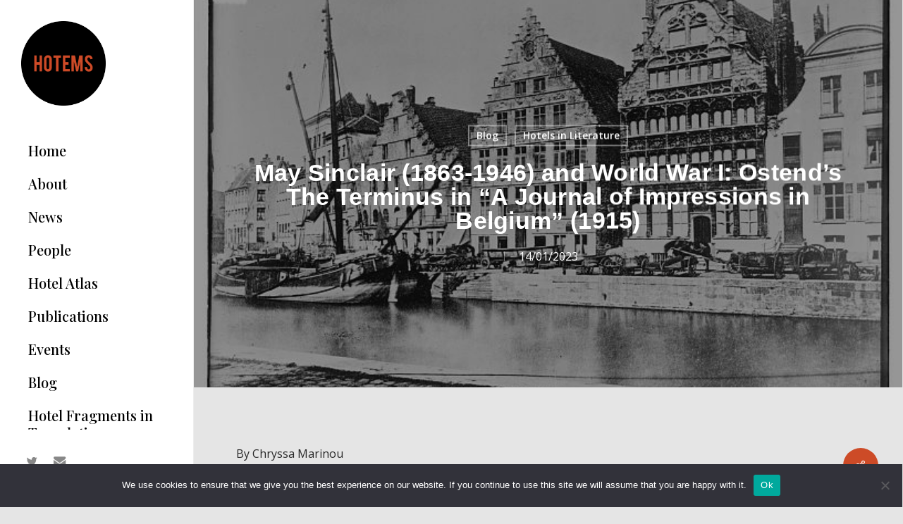

--- FILE ---
content_type: text/html; charset=UTF-8
request_url: https://hotems.enl.uoa.gr/may-sinclair-1863-1946-and-wold-war-i-ostends-the-terminus-in-a-journal-of-impressions-in-belgium-1915/
body_size: 22241
content:
<!doctype html>
<html lang="en-GB" class="no-js">
<head>
	<meta charset="UTF-8">
	<meta name="viewport" content="width=device-width, initial-scale=1, maximum-scale=1, user-scalable=0" /><title>May Sinclair (1863-1946) and World War I: Ostend&#8217;s The Terminus in &#8220;A Journal of Impressions in Belgium&#8221; (1915) &#8211; Hotems Project</title>
<meta name='robots' content='max-image-preview:large' />
	<style>img:is([sizes="auto" i], [sizes^="auto," i]) { contain-intrinsic-size: 3000px 1500px }</style>
	<link rel='dns-prefetch' href='//fonts.googleapis.com' />
<link rel="alternate" type="application/rss+xml" title="Hotems Project &raquo; Feed" href="https://hotems.enl.uoa.gr/feed/" />
<link rel="alternate" type="application/rss+xml" title="Hotems Project &raquo; Comments Feed" href="https://hotems.enl.uoa.gr/comments/feed/" />
<link rel="alternate" type="application/rss+xml" title="Hotems Project &raquo; May Sinclair (1863-1946) and World War I: Ostend&#8217;s The Terminus in &#8220;A Journal of Impressions in Belgium&#8221; (1915) Comments Feed" href="https://hotems.enl.uoa.gr/may-sinclair-1863-1946-and-wold-war-i-ostends-the-terminus-in-a-journal-of-impressions-in-belgium-1915/feed/" />
<script type="text/javascript">
/* <![CDATA[ */
window._wpemojiSettings = {"baseUrl":"https:\/\/s.w.org\/images\/core\/emoji\/16.0.1\/72x72\/","ext":".png","svgUrl":"https:\/\/s.w.org\/images\/core\/emoji\/16.0.1\/svg\/","svgExt":".svg","source":{"concatemoji":"https:\/\/hotems.enl.uoa.gr\/wp-includes\/js\/wp-emoji-release.min.js?ver=6.8.3"}};
/*! This file is auto-generated */
!function(s,n){var o,i,e;function c(e){try{var t={supportTests:e,timestamp:(new Date).valueOf()};sessionStorage.setItem(o,JSON.stringify(t))}catch(e){}}function p(e,t,n){e.clearRect(0,0,e.canvas.width,e.canvas.height),e.fillText(t,0,0);var t=new Uint32Array(e.getImageData(0,0,e.canvas.width,e.canvas.height).data),a=(e.clearRect(0,0,e.canvas.width,e.canvas.height),e.fillText(n,0,0),new Uint32Array(e.getImageData(0,0,e.canvas.width,e.canvas.height).data));return t.every(function(e,t){return e===a[t]})}function u(e,t){e.clearRect(0,0,e.canvas.width,e.canvas.height),e.fillText(t,0,0);for(var n=e.getImageData(16,16,1,1),a=0;a<n.data.length;a++)if(0!==n.data[a])return!1;return!0}function f(e,t,n,a){switch(t){case"flag":return n(e,"\ud83c\udff3\ufe0f\u200d\u26a7\ufe0f","\ud83c\udff3\ufe0f\u200b\u26a7\ufe0f")?!1:!n(e,"\ud83c\udde8\ud83c\uddf6","\ud83c\udde8\u200b\ud83c\uddf6")&&!n(e,"\ud83c\udff4\udb40\udc67\udb40\udc62\udb40\udc65\udb40\udc6e\udb40\udc67\udb40\udc7f","\ud83c\udff4\u200b\udb40\udc67\u200b\udb40\udc62\u200b\udb40\udc65\u200b\udb40\udc6e\u200b\udb40\udc67\u200b\udb40\udc7f");case"emoji":return!a(e,"\ud83e\udedf")}return!1}function g(e,t,n,a){var r="undefined"!=typeof WorkerGlobalScope&&self instanceof WorkerGlobalScope?new OffscreenCanvas(300,150):s.createElement("canvas"),o=r.getContext("2d",{willReadFrequently:!0}),i=(o.textBaseline="top",o.font="600 32px Arial",{});return e.forEach(function(e){i[e]=t(o,e,n,a)}),i}function t(e){var t=s.createElement("script");t.src=e,t.defer=!0,s.head.appendChild(t)}"undefined"!=typeof Promise&&(o="wpEmojiSettingsSupports",i=["flag","emoji"],n.supports={everything:!0,everythingExceptFlag:!0},e=new Promise(function(e){s.addEventListener("DOMContentLoaded",e,{once:!0})}),new Promise(function(t){var n=function(){try{var e=JSON.parse(sessionStorage.getItem(o));if("object"==typeof e&&"number"==typeof e.timestamp&&(new Date).valueOf()<e.timestamp+604800&&"object"==typeof e.supportTests)return e.supportTests}catch(e){}return null}();if(!n){if("undefined"!=typeof Worker&&"undefined"!=typeof OffscreenCanvas&&"undefined"!=typeof URL&&URL.createObjectURL&&"undefined"!=typeof Blob)try{var e="postMessage("+g.toString()+"("+[JSON.stringify(i),f.toString(),p.toString(),u.toString()].join(",")+"));",a=new Blob([e],{type:"text/javascript"}),r=new Worker(URL.createObjectURL(a),{name:"wpTestEmojiSupports"});return void(r.onmessage=function(e){c(n=e.data),r.terminate(),t(n)})}catch(e){}c(n=g(i,f,p,u))}t(n)}).then(function(e){for(var t in e)n.supports[t]=e[t],n.supports.everything=n.supports.everything&&n.supports[t],"flag"!==t&&(n.supports.everythingExceptFlag=n.supports.everythingExceptFlag&&n.supports[t]);n.supports.everythingExceptFlag=n.supports.everythingExceptFlag&&!n.supports.flag,n.DOMReady=!1,n.readyCallback=function(){n.DOMReady=!0}}).then(function(){return e}).then(function(){var e;n.supports.everything||(n.readyCallback(),(e=n.source||{}).concatemoji?t(e.concatemoji):e.wpemoji&&e.twemoji&&(t(e.twemoji),t(e.wpemoji)))}))}((window,document),window._wpemojiSettings);
/* ]]> */
</script>
<link rel='stylesheet' id='dashicons-css' href='https://hotems.enl.uoa.gr/wp-includes/css/dashicons.min.css?ver=6.8.3' type='text/css' media='all' />
<link rel='stylesheet' id='menu-icons-extra-css' href='https://hotems.enl.uoa.gr/wp-content/plugins/menu-icons/css/extra.min.css?ver=0.13.19' type='text/css' media='all' />
<style id='wp-emoji-styles-inline-css' type='text/css'>

	img.wp-smiley, img.emoji {
		display: inline !important;
		border: none !important;
		box-shadow: none !important;
		height: 1em !important;
		width: 1em !important;
		margin: 0 0.07em !important;
		vertical-align: -0.1em !important;
		background: none !important;
		padding: 0 !important;
	}
</style>
<link rel='stylesheet' id='wp-block-library-css' href='https://hotems.enl.uoa.gr/wp-includes/css/dist/block-library/style.min.css?ver=6.8.3' type='text/css' media='all' />
<style id='global-styles-inline-css' type='text/css'>
:root{--wp--preset--aspect-ratio--square: 1;--wp--preset--aspect-ratio--4-3: 4/3;--wp--preset--aspect-ratio--3-4: 3/4;--wp--preset--aspect-ratio--3-2: 3/2;--wp--preset--aspect-ratio--2-3: 2/3;--wp--preset--aspect-ratio--16-9: 16/9;--wp--preset--aspect-ratio--9-16: 9/16;--wp--preset--color--black: #000000;--wp--preset--color--cyan-bluish-gray: #abb8c3;--wp--preset--color--white: #ffffff;--wp--preset--color--pale-pink: #f78da7;--wp--preset--color--vivid-red: #cf2e2e;--wp--preset--color--luminous-vivid-orange: #ff6900;--wp--preset--color--luminous-vivid-amber: #fcb900;--wp--preset--color--light-green-cyan: #7bdcb5;--wp--preset--color--vivid-green-cyan: #00d084;--wp--preset--color--pale-cyan-blue: #8ed1fc;--wp--preset--color--vivid-cyan-blue: #0693e3;--wp--preset--color--vivid-purple: #9b51e0;--wp--preset--gradient--vivid-cyan-blue-to-vivid-purple: linear-gradient(135deg,rgba(6,147,227,1) 0%,rgb(155,81,224) 100%);--wp--preset--gradient--light-green-cyan-to-vivid-green-cyan: linear-gradient(135deg,rgb(122,220,180) 0%,rgb(0,208,130) 100%);--wp--preset--gradient--luminous-vivid-amber-to-luminous-vivid-orange: linear-gradient(135deg,rgba(252,185,0,1) 0%,rgba(255,105,0,1) 100%);--wp--preset--gradient--luminous-vivid-orange-to-vivid-red: linear-gradient(135deg,rgba(255,105,0,1) 0%,rgb(207,46,46) 100%);--wp--preset--gradient--very-light-gray-to-cyan-bluish-gray: linear-gradient(135deg,rgb(238,238,238) 0%,rgb(169,184,195) 100%);--wp--preset--gradient--cool-to-warm-spectrum: linear-gradient(135deg,rgb(74,234,220) 0%,rgb(151,120,209) 20%,rgb(207,42,186) 40%,rgb(238,44,130) 60%,rgb(251,105,98) 80%,rgb(254,248,76) 100%);--wp--preset--gradient--blush-light-purple: linear-gradient(135deg,rgb(255,206,236) 0%,rgb(152,150,240) 100%);--wp--preset--gradient--blush-bordeaux: linear-gradient(135deg,rgb(254,205,165) 0%,rgb(254,45,45) 50%,rgb(107,0,62) 100%);--wp--preset--gradient--luminous-dusk: linear-gradient(135deg,rgb(255,203,112) 0%,rgb(199,81,192) 50%,rgb(65,88,208) 100%);--wp--preset--gradient--pale-ocean: linear-gradient(135deg,rgb(255,245,203) 0%,rgb(182,227,212) 50%,rgb(51,167,181) 100%);--wp--preset--gradient--electric-grass: linear-gradient(135deg,rgb(202,248,128) 0%,rgb(113,206,126) 100%);--wp--preset--gradient--midnight: linear-gradient(135deg,rgb(2,3,129) 0%,rgb(40,116,252) 100%);--wp--preset--font-size--small: 13px;--wp--preset--font-size--medium: 20px;--wp--preset--font-size--large: 36px;--wp--preset--font-size--x-large: 42px;--wp--preset--spacing--20: 0.44rem;--wp--preset--spacing--30: 0.67rem;--wp--preset--spacing--40: 1rem;--wp--preset--spacing--50: 1.5rem;--wp--preset--spacing--60: 2.25rem;--wp--preset--spacing--70: 3.38rem;--wp--preset--spacing--80: 5.06rem;--wp--preset--shadow--natural: 6px 6px 9px rgba(0, 0, 0, 0.2);--wp--preset--shadow--deep: 12px 12px 50px rgba(0, 0, 0, 0.4);--wp--preset--shadow--sharp: 6px 6px 0px rgba(0, 0, 0, 0.2);--wp--preset--shadow--outlined: 6px 6px 0px -3px rgba(255, 255, 255, 1), 6px 6px rgba(0, 0, 0, 1);--wp--preset--shadow--crisp: 6px 6px 0px rgba(0, 0, 0, 1);}:root { --wp--style--global--content-size: 1300px;--wp--style--global--wide-size: 1300px; }:where(body) { margin: 0; }.wp-site-blocks > .alignleft { float: left; margin-right: 2em; }.wp-site-blocks > .alignright { float: right; margin-left: 2em; }.wp-site-blocks > .aligncenter { justify-content: center; margin-left: auto; margin-right: auto; }:where(.is-layout-flex){gap: 0.5em;}:where(.is-layout-grid){gap: 0.5em;}.is-layout-flow > .alignleft{float: left;margin-inline-start: 0;margin-inline-end: 2em;}.is-layout-flow > .alignright{float: right;margin-inline-start: 2em;margin-inline-end: 0;}.is-layout-flow > .aligncenter{margin-left: auto !important;margin-right: auto !important;}.is-layout-constrained > .alignleft{float: left;margin-inline-start: 0;margin-inline-end: 2em;}.is-layout-constrained > .alignright{float: right;margin-inline-start: 2em;margin-inline-end: 0;}.is-layout-constrained > .aligncenter{margin-left: auto !important;margin-right: auto !important;}.is-layout-constrained > :where(:not(.alignleft):not(.alignright):not(.alignfull)){max-width: var(--wp--style--global--content-size);margin-left: auto !important;margin-right: auto !important;}.is-layout-constrained > .alignwide{max-width: var(--wp--style--global--wide-size);}body .is-layout-flex{display: flex;}.is-layout-flex{flex-wrap: wrap;align-items: center;}.is-layout-flex > :is(*, div){margin: 0;}body .is-layout-grid{display: grid;}.is-layout-grid > :is(*, div){margin: 0;}body{padding-top: 0px;padding-right: 0px;padding-bottom: 0px;padding-left: 0px;}:root :where(.wp-element-button, .wp-block-button__link){background-color: #32373c;border-width: 0;color: #fff;font-family: inherit;font-size: inherit;line-height: inherit;padding: calc(0.667em + 2px) calc(1.333em + 2px);text-decoration: none;}.has-black-color{color: var(--wp--preset--color--black) !important;}.has-cyan-bluish-gray-color{color: var(--wp--preset--color--cyan-bluish-gray) !important;}.has-white-color{color: var(--wp--preset--color--white) !important;}.has-pale-pink-color{color: var(--wp--preset--color--pale-pink) !important;}.has-vivid-red-color{color: var(--wp--preset--color--vivid-red) !important;}.has-luminous-vivid-orange-color{color: var(--wp--preset--color--luminous-vivid-orange) !important;}.has-luminous-vivid-amber-color{color: var(--wp--preset--color--luminous-vivid-amber) !important;}.has-light-green-cyan-color{color: var(--wp--preset--color--light-green-cyan) !important;}.has-vivid-green-cyan-color{color: var(--wp--preset--color--vivid-green-cyan) !important;}.has-pale-cyan-blue-color{color: var(--wp--preset--color--pale-cyan-blue) !important;}.has-vivid-cyan-blue-color{color: var(--wp--preset--color--vivid-cyan-blue) !important;}.has-vivid-purple-color{color: var(--wp--preset--color--vivid-purple) !important;}.has-black-background-color{background-color: var(--wp--preset--color--black) !important;}.has-cyan-bluish-gray-background-color{background-color: var(--wp--preset--color--cyan-bluish-gray) !important;}.has-white-background-color{background-color: var(--wp--preset--color--white) !important;}.has-pale-pink-background-color{background-color: var(--wp--preset--color--pale-pink) !important;}.has-vivid-red-background-color{background-color: var(--wp--preset--color--vivid-red) !important;}.has-luminous-vivid-orange-background-color{background-color: var(--wp--preset--color--luminous-vivid-orange) !important;}.has-luminous-vivid-amber-background-color{background-color: var(--wp--preset--color--luminous-vivid-amber) !important;}.has-light-green-cyan-background-color{background-color: var(--wp--preset--color--light-green-cyan) !important;}.has-vivid-green-cyan-background-color{background-color: var(--wp--preset--color--vivid-green-cyan) !important;}.has-pale-cyan-blue-background-color{background-color: var(--wp--preset--color--pale-cyan-blue) !important;}.has-vivid-cyan-blue-background-color{background-color: var(--wp--preset--color--vivid-cyan-blue) !important;}.has-vivid-purple-background-color{background-color: var(--wp--preset--color--vivid-purple) !important;}.has-black-border-color{border-color: var(--wp--preset--color--black) !important;}.has-cyan-bluish-gray-border-color{border-color: var(--wp--preset--color--cyan-bluish-gray) !important;}.has-white-border-color{border-color: var(--wp--preset--color--white) !important;}.has-pale-pink-border-color{border-color: var(--wp--preset--color--pale-pink) !important;}.has-vivid-red-border-color{border-color: var(--wp--preset--color--vivid-red) !important;}.has-luminous-vivid-orange-border-color{border-color: var(--wp--preset--color--luminous-vivid-orange) !important;}.has-luminous-vivid-amber-border-color{border-color: var(--wp--preset--color--luminous-vivid-amber) !important;}.has-light-green-cyan-border-color{border-color: var(--wp--preset--color--light-green-cyan) !important;}.has-vivid-green-cyan-border-color{border-color: var(--wp--preset--color--vivid-green-cyan) !important;}.has-pale-cyan-blue-border-color{border-color: var(--wp--preset--color--pale-cyan-blue) !important;}.has-vivid-cyan-blue-border-color{border-color: var(--wp--preset--color--vivid-cyan-blue) !important;}.has-vivid-purple-border-color{border-color: var(--wp--preset--color--vivid-purple) !important;}.has-vivid-cyan-blue-to-vivid-purple-gradient-background{background: var(--wp--preset--gradient--vivid-cyan-blue-to-vivid-purple) !important;}.has-light-green-cyan-to-vivid-green-cyan-gradient-background{background: var(--wp--preset--gradient--light-green-cyan-to-vivid-green-cyan) !important;}.has-luminous-vivid-amber-to-luminous-vivid-orange-gradient-background{background: var(--wp--preset--gradient--luminous-vivid-amber-to-luminous-vivid-orange) !important;}.has-luminous-vivid-orange-to-vivid-red-gradient-background{background: var(--wp--preset--gradient--luminous-vivid-orange-to-vivid-red) !important;}.has-very-light-gray-to-cyan-bluish-gray-gradient-background{background: var(--wp--preset--gradient--very-light-gray-to-cyan-bluish-gray) !important;}.has-cool-to-warm-spectrum-gradient-background{background: var(--wp--preset--gradient--cool-to-warm-spectrum) !important;}.has-blush-light-purple-gradient-background{background: var(--wp--preset--gradient--blush-light-purple) !important;}.has-blush-bordeaux-gradient-background{background: var(--wp--preset--gradient--blush-bordeaux) !important;}.has-luminous-dusk-gradient-background{background: var(--wp--preset--gradient--luminous-dusk) !important;}.has-pale-ocean-gradient-background{background: var(--wp--preset--gradient--pale-ocean) !important;}.has-electric-grass-gradient-background{background: var(--wp--preset--gradient--electric-grass) !important;}.has-midnight-gradient-background{background: var(--wp--preset--gradient--midnight) !important;}.has-small-font-size{font-size: var(--wp--preset--font-size--small) !important;}.has-medium-font-size{font-size: var(--wp--preset--font-size--medium) !important;}.has-large-font-size{font-size: var(--wp--preset--font-size--large) !important;}.has-x-large-font-size{font-size: var(--wp--preset--font-size--x-large) !important;}
:where(.wp-block-post-template.is-layout-flex){gap: 1.25em;}:where(.wp-block-post-template.is-layout-grid){gap: 1.25em;}
:where(.wp-block-columns.is-layout-flex){gap: 2em;}:where(.wp-block-columns.is-layout-grid){gap: 2em;}
:root :where(.wp-block-pullquote){font-size: 1.5em;line-height: 1.6;}
</style>
<link rel='stylesheet' id='cookie-notice-front-css' href='https://hotems.enl.uoa.gr/wp-content/plugins/cookie-notice/css/front.min.css?ver=2.5.7' type='text/css' media='all' />
<link rel='stylesheet' id='salient-social-css' href='https://hotems.enl.uoa.gr/wp-content/plugins/salient-social/css/style.css?ver=1.2.5' type='text/css' media='all' />
<style id='salient-social-inline-css' type='text/css'>

  .sharing-default-minimal .nectar-love.loved,
  body .nectar-social[data-color-override="override"].fixed > a:before, 
  body .nectar-social[data-color-override="override"].fixed .nectar-social-inner a,
  .sharing-default-minimal .nectar-social[data-color-override="override"] .nectar-social-inner a:hover,
  .nectar-social.vertical[data-color-override="override"] .nectar-social-inner a:hover {
    background-color: #cd4b27;
  }
  .nectar-social.hover .nectar-love.loved,
  .nectar-social.hover > .nectar-love-button a:hover,
  .nectar-social[data-color-override="override"].hover > div a:hover,
  #single-below-header .nectar-social[data-color-override="override"].hover > div a:hover,
  .nectar-social[data-color-override="override"].hover .share-btn:hover,
  .sharing-default-minimal .nectar-social[data-color-override="override"] .nectar-social-inner a {
    border-color: #cd4b27;
  }
  #single-below-header .nectar-social.hover .nectar-love.loved i,
  #single-below-header .nectar-social.hover[data-color-override="override"] a:hover,
  #single-below-header .nectar-social.hover[data-color-override="override"] a:hover i,
  #single-below-header .nectar-social.hover .nectar-love-button a:hover i,
  .nectar-love:hover i,
  .hover .nectar-love:hover .total_loves,
  .nectar-love.loved i,
  .nectar-social.hover .nectar-love.loved .total_loves,
  .nectar-social.hover .share-btn:hover, 
  .nectar-social[data-color-override="override"].hover .nectar-social-inner a:hover,
  .nectar-social[data-color-override="override"].hover > div:hover span,
  .sharing-default-minimal .nectar-social[data-color-override="override"] .nectar-social-inner a:not(:hover) i,
  .sharing-default-minimal .nectar-social[data-color-override="override"] .nectar-social-inner a:not(:hover) {
    color: #cd4b27;
  }
</style>
<link rel='stylesheet' id='font-awesome-css' href='https://hotems.enl.uoa.gr/wp-content/themes/salient/css/font-awesome-legacy.min.css?ver=4.7.1' type='text/css' media='all' />
<link rel='stylesheet' id='salient-grid-system-css' href='https://hotems.enl.uoa.gr/wp-content/themes/salient/css/build/grid-system.css?ver=17.0.7' type='text/css' media='all' />
<link rel='stylesheet' id='main-styles-css' href='https://hotems.enl.uoa.gr/wp-content/themes/salient/css/build/style.css?ver=17.0.7' type='text/css' media='all' />
<style id='main-styles-inline-css' type='text/css'>
html:not(.page-trans-loaded) { background-color: #000000; }
</style>
<link rel='stylesheet' id='nectar-header-layout-left-css' href='https://hotems.enl.uoa.gr/wp-content/themes/salient/css/build/header/header-layout-left.css?ver=17.0.7' type='text/css' media='all' />
<link rel='stylesheet' id='nectar-single-styles-css' href='https://hotems.enl.uoa.gr/wp-content/themes/salient/css/build/single.css?ver=17.0.7' type='text/css' media='all' />
<link rel='stylesheet' id='nectar-element-recent-posts-css' href='https://hotems.enl.uoa.gr/wp-content/themes/salient/css/build/elements/element-recent-posts.css?ver=17.0.7' type='text/css' media='all' />
<link rel='stylesheet' id='nectar_default_font_open_sans-css' href='https://fonts.googleapis.com/css?family=Open+Sans%3A300%2C400%2C600%2C700&#038;subset=latin%2Clatin-ext' type='text/css' media='all' />
<link rel='stylesheet' id='nectar-blog-masonry-core-css' href='https://hotems.enl.uoa.gr/wp-content/themes/salient/css/build/blog/masonry-core.css?ver=17.0.7' type='text/css' media='all' />
<link rel='stylesheet' id='nectar-blog-masonry-classic-enhanced-css' href='https://hotems.enl.uoa.gr/wp-content/themes/salient/css/build/blog/masonry-classic-enhanced.css?ver=17.0.7' type='text/css' media='all' />
<link rel='stylesheet' id='responsive-css' href='https://hotems.enl.uoa.gr/wp-content/themes/salient/css/build/responsive.css?ver=17.0.7' type='text/css' media='all' />
<link rel='stylesheet' id='skin-ascend-css' href='https://hotems.enl.uoa.gr/wp-content/themes/salient/css/build/ascend.css?ver=17.0.7' type='text/css' media='all' />
<link rel='stylesheet' id='salient-wp-menu-dynamic-css' href='https://hotems.enl.uoa.gr/wp-content/uploads/salient/menu-dynamic.css?ver=89131' type='text/css' media='all' />
<link rel='stylesheet' id='dynamic-css-css' href='https://hotems.enl.uoa.gr/wp-content/themes/salient/css/salient-dynamic-styles.css?ver=74074' type='text/css' media='all' />
<style id='dynamic-css-inline-css' type='text/css'>
#page-header-bg[data-post-hs="default_minimal"] .inner-wrap{text-align:center}#page-header-bg[data-post-hs="default_minimal"] .inner-wrap >a,.material #page-header-bg.fullscreen-header .inner-wrap >a{color:#fff;font-weight:600;border:var(--nectar-border-thickness) solid rgba(255,255,255,0.4);padding:4px 10px;margin:5px 6px 0 5px;display:inline-block;transition:all 0.2s ease;-webkit-transition:all 0.2s ease;font-size:14px;line-height:18px}body.material #page-header-bg.fullscreen-header .inner-wrap >a{margin-bottom:15px;}body.material #page-header-bg.fullscreen-header .inner-wrap >a{border:none;padding:6px 10px}body[data-button-style^="rounded"] #page-header-bg[data-post-hs="default_minimal"] .inner-wrap >a,body[data-button-style^="rounded"].material #page-header-bg.fullscreen-header .inner-wrap >a{border-radius:100px}body.single [data-post-hs="default_minimal"] #single-below-header span,body.single .heading-title[data-header-style="default_minimal"] #single-below-header span{line-height:14px;}#page-header-bg[data-post-hs="default_minimal"] #single-below-header{text-align:center;position:relative;z-index:100}#page-header-bg[data-post-hs="default_minimal"] #single-below-header span{float:none;display:inline-block}#page-header-bg[data-post-hs="default_minimal"] .inner-wrap >a:hover,#page-header-bg[data-post-hs="default_minimal"] .inner-wrap >a:focus{border-color:transparent}#page-header-bg.fullscreen-header .avatar,#page-header-bg[data-post-hs="default_minimal"] .avatar{border-radius:100%}#page-header-bg.fullscreen-header .meta-author span,#page-header-bg[data-post-hs="default_minimal"] .meta-author span{display:block}#page-header-bg.fullscreen-header .meta-author img{margin-bottom:0;height:50px;width:auto}#page-header-bg[data-post-hs="default_minimal"] .meta-author img{margin-bottom:0;height:40px;width:auto}#page-header-bg[data-post-hs="default_minimal"] .author-section{position:absolute;bottom:30px}#page-header-bg.fullscreen-header .meta-author,#page-header-bg[data-post-hs="default_minimal"] .meta-author{font-size:18px}#page-header-bg.fullscreen-header .author-section .meta-date,#page-header-bg[data-post-hs="default_minimal"] .author-section .meta-date{font-size:12px;color:rgba(255,255,255,0.8)}#page-header-bg.fullscreen-header .author-section .meta-date i{font-size:12px}#page-header-bg[data-post-hs="default_minimal"] .author-section .meta-date i{font-size:11px;line-height:14px}#page-header-bg[data-post-hs="default_minimal"] .author-section .avatar-post-info{position:relative;top:-5px}#page-header-bg.fullscreen-header .author-section a,#page-header-bg[data-post-hs="default_minimal"] .author-section a{display:block;margin-bottom:-2px}#page-header-bg[data-post-hs="default_minimal"] .author-section a{font-size:14px;line-height:14px}#page-header-bg.fullscreen-header .author-section a:hover,#page-header-bg[data-post-hs="default_minimal"] .author-section a:hover{color:rgba(255,255,255,0.85)!important}#page-header-bg.fullscreen-header .author-section,#page-header-bg[data-post-hs="default_minimal"] .author-section{width:100%;z-index:10;text-align:center}#page-header-bg.fullscreen-header .author-section{margin-top:25px;}#page-header-bg.fullscreen-header .author-section span,#page-header-bg[data-post-hs="default_minimal"] .author-section span{padding-left:0;line-height:20px;font-size:20px}#page-header-bg.fullscreen-header .author-section .avatar-post-info,#page-header-bg[data-post-hs="default_minimal"] .author-section .avatar-post-info{margin-left:10px}#page-header-bg.fullscreen-header .author-section .avatar-post-info,#page-header-bg.fullscreen-header .author-section .meta-author,#page-header-bg[data-post-hs="default_minimal"] .author-section .avatar-post-info,#page-header-bg[data-post-hs="default_minimal"] .author-section .meta-author{text-align:left;display:inline-block;top:9px}@media only screen and (min-width :690px) and (max-width :999px){body.single-post #page-header-bg[data-post-hs="default_minimal"]{padding-top:10%;padding-bottom:10%;}}@media only screen and (max-width :690px){#ajax-content-wrap #page-header-bg[data-post-hs="default_minimal"] #single-below-header span:not(.rich-snippet-hidden),#ajax-content-wrap .row.heading-title[data-header-style="default_minimal"] .col.section-title span.meta-category{display:inline-block;}.container-wrap[data-remove-post-comment-number="0"][data-remove-post-author="0"][data-remove-post-date="0"] .heading-title[data-header-style="default_minimal"] #single-below-header > span,#page-header-bg[data-post-hs="default_minimal"] .span_6[data-remove-post-comment-number="0"][data-remove-post-author="0"][data-remove-post-date="0"] #single-below-header > span{padding:0 8px;}.container-wrap[data-remove-post-comment-number="0"][data-remove-post-author="0"][data-remove-post-date="0"] .heading-title[data-header-style="default_minimal"] #single-below-header span,#page-header-bg[data-post-hs="default_minimal"] .span_6[data-remove-post-comment-number="0"][data-remove-post-author="0"][data-remove-post-date="0"] #single-below-header span{font-size:13px;line-height:10px;}.material #page-header-bg.fullscreen-header .author-section{margin-top:5px;}#page-header-bg.fullscreen-header .author-section{bottom:20px;}#page-header-bg.fullscreen-header .author-section .meta-date:not(.updated){margin-top:-4px;display:block;}#page-header-bg.fullscreen-header .author-section .avatar-post-info{margin:10px 0 0 0;}}#page-header-bg h1,#page-header-bg .subheader,.nectar-box-roll .overlaid-content h1,.nectar-box-roll .overlaid-content .subheader,#page-header-bg #portfolio-nav a i,body .section-title #portfolio-nav a:hover i,.page-header-no-bg h1,.page-header-no-bg span,#page-header-bg #portfolio-nav a i,#page-header-bg span,#page-header-bg #single-below-header a:hover,#page-header-bg #single-below-header a:focus,#page-header-bg.fullscreen-header .author-section a{color:#ffffff!important;}body #page-header-bg .pinterest-share i,body #page-header-bg .facebook-share i,body #page-header-bg .linkedin-share i,body #page-header-bg .twitter-share i,body #page-header-bg .google-plus-share i,body #page-header-bg .icon-salient-heart,body #page-header-bg .icon-salient-heart-2{color:#ffffff;}#page-header-bg[data-post-hs="default_minimal"] .inner-wrap > a:not(:hover){color:#ffffff;border-color:rgba(255,255,255,0.4);}.single #page-header-bg #single-below-header > span{border-color:rgba(255,255,255,0.4);}body .section-title #portfolio-nav a:hover i{opacity:0.75;}.single #page-header-bg .blog-title #single-meta .nectar-social.hover > div a,.single #page-header-bg .blog-title #single-meta > div a,.single #page-header-bg .blog-title #single-meta ul .n-shortcode a,#page-header-bg .blog-title #single-meta .nectar-social.hover .share-btn{border-color:rgba(255,255,255,0.4);}.single #page-header-bg .blog-title #single-meta .nectar-social.hover > div a:hover,#page-header-bg .blog-title #single-meta .nectar-social.hover .share-btn:hover,.single #page-header-bg .blog-title #single-meta div > a:hover,.single #page-header-bg .blog-title #single-meta ul .n-shortcode a:hover,.single #page-header-bg .blog-title #single-meta ul li:not(.meta-share-count):hover > a{border-color:rgba(255,255,255,1);}.single #page-header-bg #single-meta div span,.single #page-header-bg #single-meta > div a,.single #page-header-bg #single-meta > div i{color:#ffffff!important;}.single #page-header-bg #single-meta ul .meta-share-count .nectar-social a i{color:rgba(255,255,255,0.7)!important;}.single #page-header-bg #single-meta ul .meta-share-count .nectar-social a:hover i{color:rgba(255,255,255,1)!important;}.no-rgba #header-space{display:none;}@media only screen and (min-width:1000px){#header-space{display:none;}.nectar-slider-wrap.first-section,.parallax_slider_outer.first-section,.full-width-content.first-section,.parallax_slider_outer.first-section .swiper-slide .content,.nectar-slider-wrap.first-section .swiper-slide .content,#page-header-bg,.nder-page-header,#page-header-wrap,.full-width-section.first-section{margin-top:0!important;}body #page-header-bg,body #page-header-wrap{height:176px;}body #search-outer{z-index:100000;}}@media only screen and (min-width:1000px){#page-header-wrap.fullscreen-header,#page-header-wrap.fullscreen-header #page-header-bg,html:not(.nectar-box-roll-loaded) .nectar-box-roll > #page-header-bg.fullscreen-header,.nectar_fullscreen_zoom_recent_projects,#nectar_fullscreen_rows:not(.afterLoaded) > div{height:100vh;}.wpb_row.vc_row-o-full-height.top-level,.wpb_row.vc_row-o-full-height.top-level > .col.span_12{min-height:100vh;}.nectar-slider-wrap[data-fullscreen="true"]:not(.loaded),.nectar-slider-wrap[data-fullscreen="true"]:not(.loaded) .swiper-container{height:calc(100vh + 2px)!important;}.admin-bar .nectar-slider-wrap[data-fullscreen="true"]:not(.loaded),.admin-bar .nectar-slider-wrap[data-fullscreen="true"]:not(.loaded) .swiper-container{height:calc(100vh - 30px)!important;}}@media only screen and (max-width:999px){#page-header-bg[data-alignment-v="middle"]:not(.fullscreen-header) .span_6 .inner-wrap,#page-header-bg[data-alignment-v="top"] .span_6 .inner-wrap,.blog-archive-header.color-bg .container{padding-top:115px;}.vc_row.top-level.full-width-section:not(.full-width-ns) > .span_12,#page-header-bg[data-alignment-v="bottom"] .span_6 .inner-wrap{padding-top:90px;}}@media only screen and (max-width:690px){.vc_row.top-level.full-width-section:not(.full-width-ns) > .span_12{padding-top:115px;}.vc_row.top-level.full-width-content .nectar-recent-posts-single_featured .recent-post-container > .inner-wrap{padding-top:90px;}}@media only screen and (max-width:999px){.full-width-ns .nectar-slider-wrap .swiper-slide[data-y-pos="middle"] .content,.full-width-ns .nectar-slider-wrap .swiper-slide[data-y-pos="top"] .content{padding-top:30px;}}@media only screen and (max-width:999px){.using-mobile-browser #nectar_fullscreen_rows:not(.afterLoaded):not([data-mobile-disable="on"]) > div{height:calc(100vh - 76px);}.using-mobile-browser .wpb_row.vc_row-o-full-height.top-level,.using-mobile-browser .wpb_row.vc_row-o-full-height.top-level > .col.span_12,[data-permanent-transparent="1"].using-mobile-browser .wpb_row.vc_row-o-full-height.top-level,[data-permanent-transparent="1"].using-mobile-browser .wpb_row.vc_row-o-full-height.top-level > .col.span_12{min-height:calc(100vh - 76px);}html:not(.nectar-box-roll-loaded) .nectar-box-roll > #page-header-bg.fullscreen-header,.nectar_fullscreen_zoom_recent_projects,.nectar-slider-wrap[data-fullscreen="true"]:not(.loaded),.nectar-slider-wrap[data-fullscreen="true"]:not(.loaded) .swiper-container,#nectar_fullscreen_rows:not(.afterLoaded):not([data-mobile-disable="on"]) > div{height:calc(100vh - 1px);}.wpb_row.vc_row-o-full-height.top-level,.wpb_row.vc_row-o-full-height.top-level > .col.span_12{min-height:calc(100vh - 1px);}body[data-transparent-header="false"] #ajax-content-wrap.no-scroll{min-height:calc(100vh - 1px);height:calc(100vh - 1px);}}.screen-reader-text,.nectar-skip-to-content:not(:focus){border:0;clip:rect(1px,1px,1px,1px);clip-path:inset(50%);height:1px;margin:-1px;overflow:hidden;padding:0;position:absolute!important;width:1px;word-wrap:normal!important;}.row .col img:not([srcset]){width:auto;}.row .col img.img-with-animation.nectar-lazy:not([srcset]){width:100%;}
</style>
<link rel='stylesheet' id='redux-google-fonts-salient_redux-css' href='https://fonts.googleapis.com/css?family=Playfair+Display%3A500%2C600&#038;ver=6.8.3' type='text/css' media='all' />
<script type="text/javascript" id="cookie-notice-front-js-before">
/* <![CDATA[ */
var cnArgs = {"ajaxUrl":"https:\/\/hotems.enl.uoa.gr\/wp-admin\/admin-ajax.php","nonce":"f4d7dd46d5","hideEffect":"fade","position":"bottom","onScroll":false,"onScrollOffset":100,"onClick":false,"cookieName":"cookie_notice_accepted","cookieTime":2592000,"cookieTimeRejected":2592000,"globalCookie":false,"redirection":false,"cache":false,"revokeCookies":false,"revokeCookiesOpt":"automatic"};
/* ]]> */
</script>
<script type="text/javascript" src="https://hotems.enl.uoa.gr/wp-content/plugins/cookie-notice/js/front.min.js?ver=2.5.7" id="cookie-notice-front-js"></script>
<script type="text/javascript" src="https://hotems.enl.uoa.gr/wp-includes/js/jquery/jquery.min.js?ver=3.7.1" id="jquery-core-js"></script>
<script type="text/javascript" src="https://hotems.enl.uoa.gr/wp-includes/js/jquery/jquery-migrate.min.js?ver=3.4.1" id="jquery-migrate-js"></script>
<script></script><link rel="https://api.w.org/" href="https://hotems.enl.uoa.gr/wp-json/" /><link rel="alternate" title="JSON" type="application/json" href="https://hotems.enl.uoa.gr/wp-json/wp/v2/posts/1228" /><link rel="EditURI" type="application/rsd+xml" title="RSD" href="https://hotems.enl.uoa.gr/xmlrpc.php?rsd" />
<meta name="generator" content="WordPress 6.8.3" />
<link rel="canonical" href="https://hotems.enl.uoa.gr/may-sinclair-1863-1946-and-wold-war-i-ostends-the-terminus-in-a-journal-of-impressions-in-belgium-1915/" />
<link rel='shortlink' href='https://hotems.enl.uoa.gr/?p=1228' />
<link rel="alternate" title="oEmbed (JSON)" type="application/json+oembed" href="https://hotems.enl.uoa.gr/wp-json/oembed/1.0/embed?url=https%3A%2F%2Fhotems.enl.uoa.gr%2Fmay-sinclair-1863-1946-and-wold-war-i-ostends-the-terminus-in-a-journal-of-impressions-in-belgium-1915%2F" />
<link rel="alternate" title="oEmbed (XML)" type="text/xml+oembed" href="https://hotems.enl.uoa.gr/wp-json/oembed/1.0/embed?url=https%3A%2F%2Fhotems.enl.uoa.gr%2Fmay-sinclair-1863-1946-and-wold-war-i-ostends-the-terminus-in-a-journal-of-impressions-in-belgium-1915%2F&#038;format=xml" />

		<!-- GA Google Analytics @ https://m0n.co/ga -->
		<script async src="https://www.googletagmanager.com/gtag/js?id=G-CPZHQM38XK"></script>
		<script>
			window.dataLayer = window.dataLayer || [];
			function gtag(){dataLayer.push(arguments);}
			gtag('js', new Date());
			gtag('config', 'G-CPZHQM38XK');
		</script>

	<script type="text/javascript"> var root = document.getElementsByTagName( "html" )[0]; root.setAttribute( "class", "js" ); </script><meta name="generator" content="Powered by WPBakery Page Builder - drag and drop page builder for WordPress."/>
<link rel="icon" href="https://hotems.enl.uoa.gr/wp-content/uploads/2021/01/favicon.gif" sizes="32x32" />
<link rel="icon" href="https://hotems.enl.uoa.gr/wp-content/uploads/2021/01/favicon.gif" sizes="192x192" />
<link rel="apple-touch-icon" href="https://hotems.enl.uoa.gr/wp-content/uploads/2021/01/favicon.gif" />
<meta name="msapplication-TileImage" content="https://hotems.enl.uoa.gr/wp-content/uploads/2021/01/favicon.gif" />
		<style type="text/css" id="wp-custom-css">
			#top nav ul li a {
    color: #000;
}

.widget .tagcloud a, #sidebar .widget .tagcloud a, .post-area .content-inner > .post-tags a {
    background-color: #cd4a27;

    cursor: pointer;
    display: inline-block;
    line-height: 22px;
    
	
}

.vco-full-image-background .vco-text, .vco-full-color-background .vco-text, .vco-full-image-background .vco-text p, .vco-full-color-background .vco-text p {
    color: #ffffff !important;
    text-shadow: 1px 1px 2px #000;
}


.widget .tagcloud a, #sidebar .widget .tagcloud a, .post-area .content-inner > .post-tags a {
    background-color: transparent;
    color: #cd4a27;
    cursor: pointer;
    display: inline-block;
    line-height: 18px;
    margin: 0px 0px 0 0; */
    padding: 0px 0px; */
    font-size: 14px!important;
    position: relative;
    text-transform: capitalize;
    transition: all 0.2s linear;
    -webkit-transition: all 0.2s linear;
    border-radius: 2px;
    -webkit-border-radius: 2px;
}


.widget .tagcloud a:hover, #sidebar .widget .tagcloud a:hover, .post-area .content-inner > .post-tags a:hover{
	
background-color: #ffffff !important;
	
}
		</style>
		<noscript><style> .wpb_animate_when_almost_visible { opacity: 1; }</style></noscript></head><body data-rsssl=1 class="wp-singular post-template-default single single-post postid-1228 single-format-standard wp-theme-salient cookies-not-set nectar-auto-lightbox ascend wpb-js-composer js-comp-ver-7.8.1 vc_responsive" data-footer-reveal="false" data-footer-reveal-shadow="none" data-header-format="left-header" data-body-border="off" data-boxed-style="" data-header-breakpoint="1200" data-dropdown-style="minimal" data-cae="easeOutCubic" data-cad="750" data-megamenu-width="contained" data-aie="none" data-ls="magnific" data-apte="standard" data-hhun="0" data-fancy-form-rcs="default" data-form-style="default" data-form-submit="regular" data-is="minimal" data-button-style="default" data-user-account-button="false" data-flex-cols="true" data-col-gap="default" data-header-inherit-rc="false" data-header-search="true" data-animated-anchors="true" data-ajax-transitions="true" data-full-width-header="false" data-slide-out-widget-area="true" data-slide-out-widget-area-style="fullscreen" data-user-set-ocm="off" data-loading-animation="none" data-bg-header="true" data-responsive="1" data-ext-responsive="true" data-ext-padding="90" data-header-resize="0" data-header-color="light" data-cart="false" data-remove-m-parallax="1" data-remove-m-video-bgs="" data-m-animate="0" data-force-header-trans-color="light" data-smooth-scrolling="0" data-permanent-transparent="false" >
	
	<script type="text/javascript">
	 (function(window, document) {

		document.documentElement.classList.remove("no-js");

		if(navigator.userAgent.match(/(Android|iPod|iPhone|iPad|BlackBerry|IEMobile|Opera Mini)/)) {
			document.body.className += " using-mobile-browser mobile ";
		}
		if(navigator.userAgent.match(/Mac/) && navigator.maxTouchPoints && navigator.maxTouchPoints > 2) {
			document.body.className += " using-ios-device ";
		}

		if( !("ontouchstart" in window) ) {

			var body = document.querySelector("body");
			var winW = window.innerWidth;
			var bodyW = body.clientWidth;

			if (winW > bodyW + 4) {
				body.setAttribute("style", "--scroll-bar-w: " + (winW - bodyW - 4) + "px");
			} else {
				body.setAttribute("style", "--scroll-bar-w: 0px");
			}
		}

	 })(window, document);
   </script><a href="#ajax-content-wrap" class="nectar-skip-to-content">Skip to main content</a><div id="ajax-loading-screen" data-disable-mobile="1" data-disable-fade-on-click="0" data-effect="standard" data-method="standard"><div class="loading-icon none"><div class="material-icon">
						<svg class="nectar-material-spinner" width="60px" height="60px" viewBox="0 0 60 60">
							<circle stroke-linecap="round" cx="30" cy="30" r="26" fill="none" stroke-width="6"></circle>
				  		</svg>	 
					</div></div></div>	
	<div id="header-space"  data-header-mobile-fixed='1'></div> 
	
		<div id="header-outer" data-has-menu="true" data-has-buttons="yes" data-header-button_style="hover_scale" data-using-pr-menu="false" data-mobile-fixed="1" data-ptnm="false" data-lhe="animated_underline" data-user-set-bg="#ffffff" data-format="left-header" data-permanent-transparent="false" data-megamenu-rt="0" data-remove-fixed="0" data-header-resize="0" data-cart="false" data-transparency-option="" data-box-shadow="small" data-shrink-num="6" data-using-secondary="0" data-using-logo="1" data-logo-height="120" data-m-logo-height="90" data-padding="28" data-full-width="false" data-condense="false" >
		
<header id="top">
	<div class="container">
		<div class="row">
			<div class="col span_3">
								<a id="logo" href="https://hotems.enl.uoa.gr" data-supplied-ml-starting-dark="false" data-supplied-ml-starting="false" data-supplied-ml="false" >
					<img class="stnd skip-lazy dark-version" width="200" height="200" alt="Hotems Project" src="https://hotems.enl.uoa.gr/wp-content/uploads/2021/01/hotemsproject.png"  />				</a>
							</div><!--/span_3-->

			<div class="col span_9 col_last">
									<div class="nectar-mobile-only mobile-header"><div class="inner"></div></div>
									<a class="mobile-search" href="#searchbox"><span class="nectar-icon icon-salient-search" aria-hidden="true"></span><span class="screen-reader-text">search</span></a>
														<div class="slide-out-widget-area-toggle mobile-icon fullscreen" data-custom-color="false" data-icon-animation="simple-transform">
						<div> <a href="#slide-out-widget-area" role="button" aria-label="Navigation Menu" aria-expanded="false" class="closed">
							<span class="screen-reader-text">Menu</span><span aria-hidden="true"> <i class="lines-button x2"> <i class="lines"></i> </i> </span>						</a></div>
					</div>
				
				<div class="nav-outer">					<nav aria-label="Main Menu">
													<ul class="sf-menu">
								<li id="menu-item-31" class="menu-item menu-item-type-post_type menu-item-object-page menu-item-home nectar-regular-menu-item menu-item-31"><a href="https://hotems.enl.uoa.gr/"><span><span class="menu-title-text">Home</span></span></a></li>
<li id="menu-item-28" class="menu-item menu-item-type-post_type menu-item-object-page nectar-regular-menu-item menu-item-28"><a href="https://hotems.enl.uoa.gr/about/"><span><span class="menu-title-text">About</span></span></a></li>
<li id="menu-item-647" class="menu-item menu-item-type-post_type menu-item-object-page nectar-regular-menu-item menu-item-647"><a href="https://hotems.enl.uoa.gr/news/"><span><span class="menu-title-text">News</span></span></a></li>
<li id="menu-item-27" class="menu-item menu-item-type-post_type menu-item-object-page nectar-regular-menu-item menu-item-27"><a href="https://hotems.enl.uoa.gr/people/"><span><span class="menu-title-text">People</span></span></a></li>
<li id="menu-item-34" class="menu-item menu-item-type-post_type menu-item-object-page nectar-regular-menu-item menu-item-34"><a href="https://hotems.enl.uoa.gr/projects/hotel-atlas/"><span><span class="menu-title-text">Hotel Atlas</span></span></a></li>
<li id="menu-item-26" class="menu-item menu-item-type-post_type menu-item-object-page menu-item-has-children nectar-regular-menu-item menu-item-26"><a href="https://hotems.enl.uoa.gr/projects/" aria-haspopup="true" aria-expanded="false"><span><span class="menu-title-text">Publications</span></span></a>
<ul class="sub-menu">
	<li id="menu-item-59" class="menu-item menu-item-type-post_type menu-item-object-page nectar-regular-menu-item menu-item-59"><a href="https://hotems.enl.uoa.gr/projects/hotel-modernisms-1890-1950/"><span><span class="menu-title-text">Hotel Modernisms</span></span></a></li>
	<li id="menu-item-58" class="menu-item menu-item-type-post_type menu-item-object-page nectar-regular-menu-item menu-item-58"><a href="https://hotems.enl.uoa.gr/projects/the-hotel-in-greece/"><span><span class="menu-title-text">The Hotel in Greece</span></span></a></li>
	<li id="menu-item-551" class="menu-item menu-item-type-post_type menu-item-object-page nectar-regular-menu-item menu-item-551"><a href="https://hotems.enl.uoa.gr/articles/"><span><span class="menu-title-text">Articles</span></span></a></li>
</ul>
</li>
<li id="menu-item-25" class="menu-item menu-item-type-post_type menu-item-object-page nectar-regular-menu-item menu-item-25"><a href="https://hotems.enl.uoa.gr/events/"><span><span class="menu-title-text">Events</span></span></a></li>
<li id="menu-item-1279" class="menu-item menu-item-type-taxonomy menu-item-object-category current-post-ancestor current-menu-parent current-post-parent nectar-regular-menu-item menu-item-1279"><a href="https://hotems.enl.uoa.gr/category/blog/"><span><span class="menu-title-text">Blog</span></span></a></li>
<li id="menu-item-1256" class="menu-item menu-item-type-taxonomy menu-item-object-category nectar-regular-menu-item menu-item-1256"><a href="https://hotems.enl.uoa.gr/category/translations/"><span><span class="menu-title-text">Hotel Fragments in Translation</span></span></a></li>
<li id="menu-item-879" class="menu-item menu-item-type-post_type menu-item-object-page nectar-regular-menu-item menu-item-879"><a href="https://hotems.enl.uoa.gr/links/"><span><span class="menu-title-text">Links</span></span></a></li>
<li id="menu-item-23" class="menu-item menu-item-type-post_type menu-item-object-page nectar-regular-menu-item menu-item-23"><a href="https://hotems.enl.uoa.gr/contact/"><span><span class="menu-title-text">Contact</span></span></a></li>
							</ul>
													<ul class="buttons sf-menu" data-user-set-ocm="off">

								<li id="search-btn"><div><a href="#searchbox"><span class="icon-salient-search" aria-hidden="true"></span><span class="screen-reader-text">search</span></a></div> </li>
							</ul>
						
					</nav>

					</div>
				</div><!--/span_9-->

				<div class="button_social_group"><ul><li id="social-in-menu"><a target="_blank" rel="noopener" href="https://twitter.com/HotemsP"><span class="screen-reader-text">twitter</span><i class="fa fa-twitter" aria-hidden="true"></i> </a><a  href="http://hotemsproject@gmail.com"><span class="screen-reader-text">email</span><i class="fa fa-envelope" aria-hidden="true"></i> </a></li></ul></div>
			</div><!--/row-->
					</div><!--/container-->
	</header>		
	</div>
	
<div id="search-outer" class="nectar">
	<div id="search">
		<div class="container">
			 <div id="search-box">
				 <div class="inner-wrap">
					 <div class="col span_12">
						  <form role="search" action="https://hotems.enl.uoa.gr/" method="GET">
															<input type="text" name="s"  value="Start Typing..." aria-label="Search" data-placeholder="Start Typing..." />
							
						<span><i>Press enter to begin your search</i></span>
												</form>
					</div><!--/span_12-->
				</div><!--/inner-wrap-->
			 </div><!--/search-box-->
			 <div id="close"><a href="#"><span class="screen-reader-text">Close Search</span>
				<span class="icon-salient-x" aria-hidden="true"></span>				 </a></div>
		 </div><!--/container-->
	</div><!--/search-->
</div><!--/search-outer-->
	<div id="ajax-content-wrap">
<div class="blurred-wrap"><div id="page-header-wrap" data-animate-in-effect="none" data-midnight="light" class="" style="height: 550px;"><div id="page-header-bg" class=" hentry" data-post-hs="default_minimal" data-padding-amt="normal" data-animate-in-effect="none" data-midnight="light" data-text-effect="" data-bg-pos="center" data-alignment="left" data-alignment-v="middle" data-parallax="0" data-height="550"  style="height:550px;">					<div class="page-header-bg-image-wrap" id="nectar-page-header-p-wrap" data-parallax-speed="fast">
						<div class="page-header-bg-image" style="background-image: url(https://hotems.enl.uoa.gr/wp-content/uploads/2023/01/Ghent16700-16786r1.jpeg);"></div>
					</div> 
				<div class="container"><img loading="lazy" class="hidden-social-img" src="https://hotems.enl.uoa.gr/wp-content/uploads/2023/01/Ghent16700-16786r1.jpeg" alt="May Sinclair (1863-1946) and World War I: Ostend&#8217;s The Terminus in &#8220;A Journal of Impressions in Belgium&#8221; (1915)" style="display: none;" />
					<div class="row">
						<div class="col span_6 section-title blog-title" data-remove-post-date="0" data-remove-post-author="1" data-remove-post-comment-number="0">
							<div class="inner-wrap">

								<a class="blog" href="https://hotems.enl.uoa.gr/category/blog/">Blog</a><a class="hotels" href="https://hotems.enl.uoa.gr/category/hotels/">Hotels in Literature</a>
								<h1 class="entry-title">May Sinclair (1863-1946) and World War I: Ostend&#8217;s The Terminus in &#8220;A Journal of Impressions in Belgium&#8221; (1915)</h1>

								

																	<div id="single-below-header" data-hide-on-mobile="false">
										<span class="meta-author vcard author"><span class="fn"><span class="author-leading">By</span> <a href="https://hotems.enl.uoa.gr/author/anna/" title="Posts by anna" rel="author">anna</a></span></span><span class="meta-date date published">14/01/2023</span><span class="meta-date date updated rich-snippet-hidden">March 10th, 2023</span><span class="meta-comment-count"><a href="https://hotems.enl.uoa.gr/may-sinclair-1863-1946-and-wold-war-i-ostends-the-terminus-in-a-journal-of-impressions-in-belgium-1915/#respond">No Comments</a></span>									</div><!--/single-below-header-->
						
											</div>

				</div><!--/section-title-->
							</div><!--/row-->

			


			</div>
</div>

</div>

<div class="container-wrap no-sidebar" data-midnight="dark" data-remove-post-date="0" data-remove-post-author="1" data-remove-post-comment-number="0">
	<div class="container main-content">

		
		<div class="row">

			
			<div class="post-area col  span_12 col_last" role="main">

			
<article id="post-1228" class="post-1228 post type-post status-publish format-standard has-post-thumbnail category-blog category-hotels tag-belgium tag-commercial-hospitality tag-may-sinclair tag-mobilities tag-ostend tag-women-in-and-hotels tag-world-war-i">
  
  <div class="inner-wrap">

		<div class="post-content" data-hide-featured-media="0">
      
        <div class="content-inner"><p>By Chryssa Marinou</p>
<p>May Sinclair’s 1915 <em>A Journal of Impressions in Belgium </em>is a record of her time near the Belgian war front. According to Suzanne Raitt, the journal is one of the first wartime diaries published in Britain (163) and describes the 19 days Sinclair spent in Belgium as “secretary and reporter for the Munro Ambulance corps” (Brasme 2). On September 25th 1914, Sinclair “set off with Dr Hector Munro’s ambulance corps, mostly made up of women, in order to provide assistance for the Belgian refugees” (Forster 232). Rich in emotional overtones, the passage registers the arrival at Ostend and the first impressions from the hotel, aptly called the Terminus, in a style that oscillates between the attempt for clinical objectivity and the sarcastic glance of the sophisticated traveller. Isabelle Brasme argues that Sinclair’s text “constantly signals its flaws as an accurate record and highlights its increasing temporal distance from the events narrated” foregrounding its unreliability (5). Whether Ηotel Terminus actually existed under the same name is unclear, yet the precarity and insecurity that Sinclair’s description conveys is impressive:</p>
<p style="padding-left: 40px;">And we have landed at Ostend.</p>
<p style="padding-left: 40px;">[…]
<p style="padding-left: 40px;">And we found the bathing-machines planted out several miles from the town, almost invisible specks on a vanishing shore-line. The refugees we met walking about the streets of Ostend were in fairly good case and bore themselves bravely. But the town had been bombarded the night before and our hotel had been the object of very special attentions. We chose it (the “Terminus”) because it lay close to the landing-stage and saved us the trouble of going into the town to look for quarters. It was under the same roof as the railway station, where we proposed to leave our ambulance cars and heavy luggage. And we had no difficulty whatever in getting rooms for the whole thirteen of us. There was no sort of competition for rooms in that hotel. I said to myself, “If Ostend ever is bombarded, this railway station will be the first to suffer. And the hotel and the railway station are one.” And when I was shown into a bedroom with glass windows all along its inner wall and a fine glass front looking out on to the platforms under the immense glass roof of the station, I said, “If this hotel is ever bombarded, what fun it will be for the person who sleeps in this bed between these glass windows.”</p>
<p style="padding-left: 40px;">We were all rather tired and hungry as we met for dinner at seven o’clock. And when we were told that all lights would be put out in the town at eight-thirty we only thought that a municipality which was receiving all the refugees in Belgium must practise some economy, and that, anyway, an hour and a half was enough for anybody to dine in; and we hoped that the Commandant, who had gone to call on the English chaplain at the Grand Hôtel Littoral, would find his way back again to the peaceful and commodious shelter of the “Terminus.” (Sinclair 4-6)</p>
<p>The hotel seems to be an extension of the railway station reminiscent of the ties between mobility and commercial hospitality. The newly-arrived Sinclair is incisive in her comments about the location as well as the building structure; reading the station and the adjacent hotel as practically merged, she considers the ominous possibility of a potential bombardment and finds that the buildings would be one of the primary targets. On a similar pessimistic note, the glass walls of the hotel room that would, in times of peace, be considered an asset now seem like a deadly trap. The prominence of glass on the inner wall of the room and the “fine glass front” in combination with the “immense glass roof of the station” underscore the fragility of the human existence and overshadow its more common architectural function of visibility. The certain death that would befall any guest caught sleeping between these windows is rather cynically characterised as “fun” perhaps pointing to the likelihood of a generalised de-sensitisation about perishability altogether. Forster acknowledges Sinclair’s ambivalence towards the landscape arguing that “the war had a marked impact on Sinclair’s work” and that, occasionally, “the war-torn Belgium is described as a tourist venue”, while “the spatial images of war-zone and Flemish landscape are awkwardly juxtaposed” (Forster 235).</p>
<p>Even the hotel name “Terminus” echoes the very literal connotations of last stop or end of the line, as well as the metaphorical notions of life’s end, mortality, and death. Yet after the Terminus, Sinclair was to make more stops at hotels, namely, the Flandria Palace Hotel at Ghent, then a military hospital (Sinclair 21, 23) and the local Hôtel de la Poste that accommodated War Correspondents (Sinclair 91, 92). Both these establishments, in turn, foreground the versatility and adaptability of the hotel space to the new social uses produced by the super-imposed condition of World War I. Sinclair’s hotel trajectory in <em>A Journal of Impressions in Belgium</em> is a reminder of both the bleak uses of the hotel space in dark times and the presence of women in the war.</p>
<p>More on May Sinclair’s wartime adventure in Robbie Moore’s “‘Blank, blond horror’: The Hotel as Medical Facility” that discusses the author’s hotel peregrinations in Ghent (<em>Hotel Modernisms</em><em>. </em>Eds. Anna Despotopoulou, Vassiliki Kolocotroni, Efterpi Mitsi [Forthcoming by Routledge, March 2023])</p>
<p><strong>Works Cited </strong></p>
<p>Forster, Laurel. “Women and War Zones: May Sinclair’s Personal Negotiation with the First World War”. <em>Inside Out</em>.</p>
<p style="padding-left: 40px;">Leiden: Brill, 2008. <a href="https://doi.org/10.1163/9789401206174_016">https://doi.org/10.1163/9789401206174_016</a> Web.</p>
<p>Brasme, Isabelle. <em>Writers at War. Exploring the Prose of Ford Madox Ford, May Sinclair, Siegfried Sassoon and Mary Borden.</em> London:</p>
<p style="padding-left: 40px;">Routledge, 2023.</p>
<p>Raitt, Suzanne. <em>May Sinclair: A Modern Victorian.</em> Oxford: Oxford University Press, 2000.</p>
<p>Sinclair, May. <em>A Journal of Impressions in Belgium</em>. New York: The Macmillan Company, 1915.</p>
<div id="attachment_1229" style="width: 650px" class="wp-caption aligncenter"><a href="https://hotems.enl.uoa.gr/wp-content/uploads/2023/01/Ghent16700-16786r1.jpeg" rel="prettyPhoto[gallery-Y3b0]"><img fetchpriority="high" decoding="async" aria-describedby="caption-attachment-1229" class="size-full wp-image-1229" src="https://hotems.enl.uoa.gr/wp-content/uploads/2023/01/Ghent16700-16786r1.jpeg" alt="" width="640" height="471" srcset="https://hotems.enl.uoa.gr/wp-content/uploads/2023/01/Ghent16700-16786r1.jpeg 640w, https://hotems.enl.uoa.gr/wp-content/uploads/2023/01/Ghent16700-16786r1-300x221.jpeg 300w" sizes="(max-width: 640px) 100vw, 640px" /></a><p id="caption-attachment-1229" class="wp-caption-text">Ghent, Belgium.<br />Creator(s): Bain News Service, publisher<br />Date Created/Published: [between ca. 1910 and ca. 1915]Summary: Photograph shows the Graslei on the Lys (Leie) River, Ghent. (Source: Flickr Commons project, 2011)<br />Repository: Library of Congress Prints and Photographs Division Washington, D.C. 20540 USA http://hdl.loc.gov/loc.pnp/pp.print</p></div>
<div id="attachment_1230" style="width: 451px" class="wp-caption aligncenter"><a href="https://hotems.enl.uoa.gr/wp-content/uploads/2023/01/Picture_of_May_Sinclair19041.jpeg" rel="prettyPhoto[gallery-Y3b0]"><img decoding="async" aria-describedby="caption-attachment-1230" class="size-full wp-image-1230" src="https://hotems.enl.uoa.gr/wp-content/uploads/2023/01/Picture_of_May_Sinclair19041.jpeg" alt="" width="441" height="640" srcset="https://hotems.enl.uoa.gr/wp-content/uploads/2023/01/Picture_of_May_Sinclair19041.jpeg 441w, https://hotems.enl.uoa.gr/wp-content/uploads/2023/01/Picture_of_May_Sinclair19041-207x300.jpeg 207w" sizes="(max-width: 441px) 100vw, 441px" /></a><p id="caption-attachment-1230" class="wp-caption-text">Picture of May Sinclair, 1904. Public domain. Wikimedia Commons.</p></div>
<p>&nbsp;</p>
<p>&nbsp;</p>
<div class="post-tags"><h4>Tags:</h4><a href="https://hotems.enl.uoa.gr/tag/belgium/" rel="tag">Belgium</a><a href="https://hotems.enl.uoa.gr/tag/commercial-hospitality/" rel="tag">Commercial Hospitality</a><a href="https://hotems.enl.uoa.gr/tag/may-sinclair/" rel="tag">May Sinclair</a><a href="https://hotems.enl.uoa.gr/tag/mobilities/" rel="tag">Mobilities</a><a href="https://hotems.enl.uoa.gr/tag/ostend/" rel="tag">Ostend</a><a href="https://hotems.enl.uoa.gr/tag/women-in-and-hotels/" rel="tag">Women in/and hotels</a><a href="https://hotems.enl.uoa.gr/tag/world-war-i/" rel="tag">World War I</a><div class="clear"></div></div> </div>        
      </div><!--/post-content-->
      
    </div><!--/inner-wrap-->
    
</article>
		</div><!--/post-area-->

			
		</div><!--/row-->

		<div class="row">

			<div data-post-header-style="default_minimal" class="blog_next_prev_buttons vc_row-fluid wpb_row full-width-content standard_section" data-style="fullwidth_next_prev" data-midnight="light"><ul class="controls"><li class="previous-post "><div class="post-bg-img" style="background-image: url(https://hotems.enl.uoa.gr/wp-content/uploads/2023/02/service-pnp-anrc-03700-03729v.jpeg);"></div><a href="https://hotems.enl.uoa.gr/the-entrance/" aria-label="The Entrance"></a><h3><span>Previous Post</span><span class="text">The Entrance
						 <svg class="next-arrow" aria-hidden="true" xmlns="http://www.w3.org/2000/svg" xmlns:xlink="http://www.w3.org/1999/xlink" viewBox="0 0 39 12"><line class="top" x1="23" y1="-0.5" x2="29.5" y2="6.5" stroke="#ffffff;"></line><line class="bottom" x1="23" y1="12.5" x2="29.5" y2="5.5" stroke="#ffffff;"></line></svg><span class="line"></span></span></h3></li><li class="next-post "><div class="post-bg-img" style="background-image: url(https://hotems.enl.uoa.gr/wp-content/uploads/2022/12/Gresham_Christmas_Dublin_.jpg);"></div><a href="https://hotems.enl.uoa.gr/two-in-a-christmas-hotel-are-temporarily-insane/" aria-label="“Two in a [Christmas] Hotel are Temporarily Insane”"></a><h3><span>Next Post</span><span class="text">“Two in a [Christmas] Hotel are Temporarily Insane”
						 <svg class="next-arrow" aria-hidden="true" xmlns="http://www.w3.org/2000/svg" xmlns:xlink="http://www.w3.org/1999/xlink" viewBox="0 0 39 12"><line class="top" x1="23" y1="-0.5" x2="29.5" y2="6.5" stroke="#ffffff;"></line><line class="bottom" x1="23" y1="12.5" x2="29.5" y2="5.5" stroke="#ffffff;"></line></svg><span class="line"></span></span></h3></li></ul>
			 </div>

			 <div class="row vc_row-fluid full-width-section related-post-wrap" data-using-post-pagination="true" data-midnight="dark"> <div class="row-bg-wrap"><div class="row-bg"></div></div> <h3 class="related-title ">Related Posts</h3><div class="row span_12 blog-recent related-posts columns-3" data-style="classic_enhanced" data-color-scheme="light">
						<div class="col span_4">
							<div class="inner-wrap post-1502 post type-post status-publish format-standard has-post-thumbnail category-blog category-hotels tag-modernism tag-racial-hotel">

								<a href="https://hotems.enl.uoa.gr/passing-through-the-racial-hotel-transgressive-performance-in-nella-larsens-passing-1929/" class="img-link"><span class="post-featured-img"><img width="554" height="403" src="https://hotems.enl.uoa.gr/wp-content/uploads/2025/09/Picture1-554x403.jpg" class="attachment-portfolio-thumb size-portfolio-thumb wp-post-image" alt="" title="" decoding="async" /></span></a>
								<span class="meta-category"><a class="blog" href="https://hotems.enl.uoa.gr/category/blog/">Blog</a><a class="hotels" href="https://hotems.enl.uoa.gr/category/hotels/">Hotels in Literature</a></span>
								<a class="entire-meta-link" href="https://hotems.enl.uoa.gr/passing-through-the-racial-hotel-transgressive-performance-in-nella-larsens-passing-1929/"><span class="screen-reader-text">&#8220;Passing&#8221; Through the Racial Hotel: Transgressive Performance in Nella Larsen’s &#8220;Passing&#8221; (1929)</span></a>

								<div class="article-content-wrap">
									<div class="post-header">
										<span class="meta">
											05/09/2025										</span>
										<h3 class="title">&#8220;Passing&#8221; Through the Racial Hotel: Transgressive Performance in Nella Larsen’s &#8220;Passing&#8221; (1929)</h3>
																			</div><!--/post-header-->

																	</div>

								
									<div class="post-meta">
										<span class="meta-author"> <a href="https://hotems.enl.uoa.gr/author/anna/"> <i class="icon-default-style icon-salient-m-user"></i> anna</a> </span>

																					<span class="meta-comment-count">  <a href="https://hotems.enl.uoa.gr/passing-through-the-racial-hotel-transgressive-performance-in-nella-larsens-passing-1929/#comments">
												<i class="icon-default-style steadysets-icon-chat-3"></i> 1</a>
											</span>
										
									</div>
									
							</div>
						</div>
						
						<div class="col span_4">
							<div class="inner-wrap post-1488 post type-post status-publish format-standard has-post-thumbnail category-blog category-hotels tag-hotel-rooms tag-mobilities tag-queer-hotels">

								<a href="https://hotems.enl.uoa.gr/im-not-queer-im-disembodied-hotel-and-desire-in-william-s-burroughs-queer/" class="img-link"><span class="post-featured-img"><img width="600" height="403" src="https://hotems.enl.uoa.gr/wp-content/uploads/2025/07/9c4f3585fd1dda28_large-600x403.jpg" class="attachment-portfolio-thumb size-portfolio-thumb wp-post-image" alt="" title="" decoding="async" srcset="https://hotems.enl.uoa.gr/wp-content/uploads/2025/07/9c4f3585fd1dda28_large-600x403.jpg 600w, https://hotems.enl.uoa.gr/wp-content/uploads/2025/07/9c4f3585fd1dda28_large-400x269.jpg 400w" sizes="(max-width: 600px) 100vw, 600px" /></span></a>
								<span class="meta-category"><a class="blog" href="https://hotems.enl.uoa.gr/category/blog/">Blog</a><a class="hotels" href="https://hotems.enl.uoa.gr/category/hotels/">Hotels in Literature</a></span>
								<a class="entire-meta-link" href="https://hotems.enl.uoa.gr/im-not-queer-im-disembodied-hotel-and-desire-in-william-s-burroughs-queer/"><span class="screen-reader-text">&#8220;I&#8217;m not queer, I&#8217;m disembodied&#8221;:  Hotel and Desire in William S. Burroughs&#8217; &#8220;Queer&#8221;</span></a>

								<div class="article-content-wrap">
									<div class="post-header">
										<span class="meta">
											10/07/2025										</span>
										<h3 class="title">&#8220;I&#8217;m not queer, I&#8217;m disembodied&#8221;:  Hotel and Desire in William S. Burroughs&#8217; &#8220;Queer&#8221;</h3>
																			</div><!--/post-header-->

																	</div>

								
									<div class="post-meta">
										<span class="meta-author"> <a href="https://hotems.enl.uoa.gr/author/anna/"> <i class="icon-default-style icon-salient-m-user"></i> anna</a> </span>

																					<span class="meta-comment-count">  <a href="https://hotems.enl.uoa.gr/im-not-queer-im-disembodied-hotel-and-desire-in-william-s-burroughs-queer/#respond">
												<i class="icon-default-style steadysets-icon-chat-3"></i> 0</a>
											</span>
										
									</div>
									
							</div>
						</div>
						
						<div class="col span_4">
							<div class="inner-wrap post-1475 post type-post status-publish format-standard has-post-thumbnail category-blog category-hotels tag-e-m-forster tag-hotel tag-hotel-displacement tag-hotel-freedom tag-italy tag-women-in-and-hotels">

								<a href="https://hotems.enl.uoa.gr/the-dissolution-of-social-barriers-in-the-hotel-of-e-m-forsters-where-angels-fear-to-tread/" class="img-link"><span class="post-featured-img"><img width="600" height="403" src="https://hotems.enl.uoa.gr/wp-content/uploads/2025/05/640px-San_Gimignano_Piazza_Cavour-600x403.jpg" class="attachment-portfolio-thumb size-portfolio-thumb wp-post-image" alt="" title="" decoding="async" srcset="https://hotems.enl.uoa.gr/wp-content/uploads/2025/05/640px-San_Gimignano_Piazza_Cavour-600x403.jpg 600w, https://hotems.enl.uoa.gr/wp-content/uploads/2025/05/640px-San_Gimignano_Piazza_Cavour-400x269.jpg 400w" sizes="(max-width: 600px) 100vw, 600px" /></span></a>
								<span class="meta-category"><a class="blog" href="https://hotems.enl.uoa.gr/category/blog/">Blog</a><a class="hotels" href="https://hotems.enl.uoa.gr/category/hotels/">Hotels in Literature</a></span>
								<a class="entire-meta-link" href="https://hotems.enl.uoa.gr/the-dissolution-of-social-barriers-in-the-hotel-of-e-m-forsters-where-angels-fear-to-tread/"><span class="screen-reader-text">The Dissolution of Social Barriers in the Hotel of E.M. Forster&#8217;s &#8220;Where Angels Fear to Tread&#8221;</span></a>

								<div class="article-content-wrap">
									<div class="post-header">
										<span class="meta">
											27/05/2025										</span>
										<h3 class="title">The Dissolution of Social Barriers in the Hotel of E.M. Forster&#8217;s &#8220;Where Angels Fear to Tread&#8221;</h3>
																			</div><!--/post-header-->

																	</div>

								
									<div class="post-meta">
										<span class="meta-author"> <a href="https://hotems.enl.uoa.gr/author/anna/"> <i class="icon-default-style icon-salient-m-user"></i> anna</a> </span>

																					<span class="meta-comment-count">  <a href="https://hotems.enl.uoa.gr/the-dissolution-of-social-barriers-in-the-hotel-of-e-m-forsters-where-angels-fear-to-tread/#respond">
												<i class="icon-default-style steadysets-icon-chat-3"></i> 0</a>
											</span>
										
									</div>
									
							</div>
						</div>
						</div></div>
			<div class="comments-section" data-author-bio="false">
				
<div class="comment-wrap full-width-section custom-skip" data-midnight="dark" data-comments-open="true">


			<!-- If comments are open, but there are no comments. -->

	 

	<div id="respond" class="comment-respond">
		<h3 id="reply-title" class="comment-reply-title">Leave a Reply <small><a rel="nofollow" id="cancel-comment-reply-link" href="/may-sinclair-1863-1946-and-wold-war-i-ostends-the-terminus-in-a-journal-of-impressions-in-belgium-1915/#respond" style="display:none;">Cancel Reply</a></small></h3><form action="https://hotems.enl.uoa.gr/wp-comments-post.php" method="post" id="commentform" class="comment-form"><div class="row"><div class="col span_12"><textarea id="comment" name="comment" cols="45" rows="8" aria-required="true"></textarea></div></div><div class="row"> <div class="col span_4"><label for="author">Name <span class="required">*</span></label> <input id="author" name="author" type="text" value="" size="30" /></div>
<div class="col span_4"><label for="email">Email <span class="required">*</span></label><input id="email" name="email" type="text" value="" size="30" /></div>
<div class="col span_4 col_last"><label for="url">Website</label><input id="url" name="url" type="text" value="" size="30" /></div></div>
<p class="comment-form-cookies-consent"><input id="wp-comment-cookies-consent" name="wp-comment-cookies-consent" type="checkbox" value="yes" /><label for="wp-comment-cookies-consent">Save my name, email, and website in this browser for the next time I comment.</label></p>
<p class="comment-form-mailpoet">
      <label for="mailpoet_subscribe_on_comment">
        <input
          type="checkbox"
          id="mailpoet_subscribe_on_comment"
          value="1"
          name="mailpoet[subscribe_on_comment]"
        />&nbsp;Yes, add me to your mailing list.
      </label>
    </p><p class="form-submit"><input name="submit" type="submit" id="submit" class="submit" value="Submit Comment" /> <input type='hidden' name='comment_post_ID' value='1228' id='comment_post_ID' />
<input type='hidden' name='comment_parent' id='comment_parent' value='0' />
</p><p style="display: none;"><input type="hidden" id="akismet_comment_nonce" name="akismet_comment_nonce" value="2fc944eaa2" /></p><p style="display: none !important;" class="akismet-fields-container" data-prefix="ak_"><label>&#916;<textarea name="ak_hp_textarea" cols="45" rows="8" maxlength="100"></textarea></label><input type="hidden" id="ak_js_1" name="ak_js" value="193"/><script>document.getElementById( "ak_js_1" ).setAttribute( "value", ( new Date() ).getTime() );</script></p></form>	</div><!-- #respond -->
	
</div>			</div>

		</div><!--/row-->

	</div><!--/container main-content-->
	</div><!--/container-wrap-->

<div class="nectar-social fixed" data-position="" data-rm-love="0" data-color-override="override"><a href="#"><i class="icon-default-style steadysets-icon-share"></i></a><div class="nectar-social-inner"><a class='facebook-share nectar-sharing' href='#' title='Share this'> <i class='fa fa-facebook'></i> <span class='social-text'>Share</span> </a><a class='twitter-share nectar-sharing' href='#' title='Share this'> <i class='fa icon-salient-x-twitter'></i> <span class='social-text'>Share</span> </a><a class='linkedin-share nectar-sharing' href='#' title='Share this'> <i class='fa fa-linkedin'></i> <span class='social-text'>Share</span> </a><a class='pinterest-share nectar-sharing' href='#' title='Pin this'> <i class='fa fa-pinterest'></i> <span class='social-text'>Pin</span> </a></div></div>
<div id="footer-outer" data-midnight="light" data-cols="3" data-custom-color="true" data-disable-copyright="false" data-matching-section-color="true" data-copyright-line="true" data-using-bg-img="false" data-bg-img-overlay="0.8" data-full-width="1" data-using-widget-area="true" data-link-hover="underline">
	
		
	<div id="footer-widgets" data-has-widgets="true" data-cols="3">
		
		<div class="container">
			
						
			<div class="row">
				
								
				<div class="col span_4">
					<div id="nav_menu-2" class="widget widget_nav_menu"><div class="menu-footer-menu-container"><ul id="menu-footer-menu" class="menu"><li id="menu-item-129" class="menu-item menu-item-type-post_type menu-item-object-page menu-item-129"><a href="https://hotems.enl.uoa.gr/images-copyright/">Images Copyright</a></li>
<li id="menu-item-127" class="menu-item menu-item-type-post_type menu-item-object-page menu-item-privacy-policy menu-item-127"><a rel="privacy-policy" href="https://hotems.enl.uoa.gr/privacy-policy/">Privacy Policy</a></li>
<li id="menu-item-128" class="menu-item menu-item-type-post_type menu-item-object-page menu-item-128"><a href="https://hotems.enl.uoa.gr/terms-conditions/">Terms &#038; Conditions</a></li>
</ul></div></div>					</div>
					
											
						<div class="col span_4">
							<div id="media_image-4" class="widget widget_media_image"><img width="221" height="80" src="https://hotems.enl.uoa.gr/wp-content/uploads/2021/02/hfri.png" class="image wp-image-324  attachment-full size-full" alt="" style="max-width: 100%; height: auto;" decoding="async" /></div><div id="media_image-3" class="widget widget_media_image"><img width="250" height="80" src="https://hotems.enl.uoa.gr/wp-content/uploads/2021/02/logo_ekpa_en2.png" class="image wp-image-325  attachment-full size-full" alt="" style="max-width: 100%; height: auto;" decoding="async" /></div>								
							</div>
							
												
						
													<div class="col span_4">
								      <div id="mailpoet_form-2" class="widget widget_mailpoet_form">
  
      <h4>Keep in Touch! Subscribe to our news feed.</h4>
  
  <div class="
    mailpoet_form_popup_overlay
      "></div>
  <div
    id="mailpoet_form_1"
    class="
      mailpoet_form
      mailpoet_form_widget
      mailpoet_form_position_
      mailpoet_form_animation_
    "
      >

    <style type="text/css">
     #mailpoet_form_1 .mailpoet_form {  }
#mailpoet_form_1 .mailpoet_column_with_background { padding: 10px; }
#mailpoet_form_1 .mailpoet_form_column:not(:first-child) { margin-left: 20px; }
#mailpoet_form_1 .mailpoet_paragraph { line-height: 20px; margin-bottom: 20px; }
#mailpoet_form_1 .mailpoet_segment_label, #mailpoet_form_1 .mailpoet_text_label, #mailpoet_form_1 .mailpoet_textarea_label, #mailpoet_form_1 .mailpoet_select_label, #mailpoet_form_1 .mailpoet_radio_label, #mailpoet_form_1 .mailpoet_checkbox_label, #mailpoet_form_1 .mailpoet_list_label, #mailpoet_form_1 .mailpoet_date_label { display: block; font-weight: normal; }
#mailpoet_form_1 .mailpoet_text, #mailpoet_form_1 .mailpoet_textarea, #mailpoet_form_1 .mailpoet_select, #mailpoet_form_1 .mailpoet_date_month, #mailpoet_form_1 .mailpoet_date_day, #mailpoet_form_1 .mailpoet_date_year, #mailpoet_form_1 .mailpoet_date { display: block; }
#mailpoet_form_1 .mailpoet_text, #mailpoet_form_1 .mailpoet_textarea { width: 200px; }
#mailpoet_form_1 .mailpoet_checkbox {  }
#mailpoet_form_1 .mailpoet_submit {  }
#mailpoet_form_1 .mailpoet_divider {  }
#mailpoet_form_1 .mailpoet_message {  }
#mailpoet_form_1 .mailpoet_form_loading { width: 30px; text-align: center; line-height: normal; }
#mailpoet_form_1 .mailpoet_form_loading > span { width: 5px; height: 5px; background-color: #5b5b5b; }#mailpoet_form_1{border-radius: 0px;text-align: left;}#mailpoet_form_1 form.mailpoet_form {padding: 20px;}#mailpoet_form_1{width: 100%;}#mailpoet_form_1 .mailpoet_message {margin: 0; padding: 0 20px;}#mailpoet_form_1 .mailpoet_paragraph.last {margin-bottom: 0} @media (max-width: 500px) {#mailpoet_form_1 {background-image: none;}} @media (min-width: 500px) {#mailpoet_form_1 .last .mailpoet_paragraph:last-child {margin-bottom: 0}}  @media (max-width: 500px) {#mailpoet_form_1 .mailpoet_form_column:last-child .mailpoet_paragraph:last-child {margin-bottom: 0}} 
    </style>

    <form
      target="_self"
      method="post"
      action="https://hotems.enl.uoa.gr/wp-admin/admin-post.php?action=mailpoet_subscription_form"
      class="mailpoet_form mailpoet_form_form mailpoet_form_widget"
      novalidate
      data-delay=""
      data-exit-intent-enabled=""
      data-font-family=""
      data-cookie-expiration-time=""
    >
      <input type="hidden" name="data[form_id]" value="1" />
      <input type="hidden" name="token" value="e654274910" />
      <input type="hidden" name="api_version" value="v1" />
      <input type="hidden" name="endpoint" value="subscribers" />
      <input type="hidden" name="mailpoet_method" value="subscribe" />

      <label class="mailpoet_hp_email_label" style="display: none !important;">Please leave this field empty<input type="email" name="data[email]"/></label><div class="mailpoet_paragraph "><input type="email" autocomplete="email" class="mailpoet_text" id="form_email_1" name="data[form_field_ZmQyZTQzMzBhMzlhX2VtYWls]" title="Email Address" value="" style="width:100%;box-sizing:border-box;padding:5px;margin: 0 auto 0 0;" data-automation-id="form_email"  placeholder="Email Address *" aria-label="Email Address *" data-parsley-errors-container=".mailpoet_error_7rh2p" data-parsley-required="true" required aria-required="true" data-parsley-minlength="6" data-parsley-maxlength="150" data-parsley-type-message="This value should be a valid email." data-parsley-required-message="This field is required."/><span class="mailpoet_error_7rh2p"></span></div>
<div class="mailpoet_paragraph "><input type="submit" class="mailpoet_submit" value="Subscribe!" data-automation-id="subscribe-submit-button" style="width:100%;box-sizing:border-box;padding:5px;margin: 0 auto 0 0;border-color:transparent;" /><span class="mailpoet_form_loading"><span class="mailpoet_bounce1"></span><span class="mailpoet_bounce2"></span><span class="mailpoet_bounce3"></span></span></div>

      <div class="mailpoet_message">
        <p class="mailpoet_validate_success"
                style="display:none;"
                >Check your inbox or spam folder to confirm your subscription.
        </p>
        <p class="mailpoet_validate_error"
                style="display:none;"
                >        </p>
      </div>
    </form>

      </div>

      </div>
  									
								</div>
														
															
							</div>
													</div><!--/container-->
					</div><!--/footer-widgets-->
					
					
  <div class="row" id="copyright" data-layout="centered">
	
	<div class="container">
	   
				<div class="col span_5">
		   
			<div id="text-2" class="widget widget_text">			<div class="textwidget"><p>HOTEMS: Hotels and the Modern Subject: 1890-1940</p>
</div>
		</div><p>&copy; 2026 Hotems Project. Web design by <a href="https://blueblack.co/" target="_blank">blueblack</a></p>
		</div><!--/span_5-->
			   
	  <div class="col span_7 col_last">
      <ul class="social">
              </ul>
	  </div><!--/span_7-->
    
	  	
	</div><!--/container-->
  </div><!--/row-->
		
</div><!--/footer-outer-->

</div><!--blurred-wrap-->
	<div id="slide-out-widget-area-bg" class="fullscreen dark">
				</div>

		<div id="slide-out-widget-area" class="fullscreen" data-dropdown-func="default" data-back-txt="Back">

			<div class="inner-wrap">
			<div class="inner" data-prepend-menu-mobile="false">

				<a class="slide_out_area_close" href="#"><span class="screen-reader-text">Close Menu</span>
					<span class="icon-salient-x icon-default-style"></span>				</a>


									<div class="off-canvas-menu-container" role="navigation">
						<ul class="menu">
							<li class="menu-item menu-item-type-post_type menu-item-object-page menu-item-home menu-item-31"><a href="https://hotems.enl.uoa.gr/">Home</a></li>
<li class="menu-item menu-item-type-post_type menu-item-object-page menu-item-28"><a href="https://hotems.enl.uoa.gr/about/">About</a></li>
<li class="menu-item menu-item-type-post_type menu-item-object-page menu-item-647"><a href="https://hotems.enl.uoa.gr/news/">News</a></li>
<li class="menu-item menu-item-type-post_type menu-item-object-page menu-item-27"><a href="https://hotems.enl.uoa.gr/people/">People</a></li>
<li class="menu-item menu-item-type-post_type menu-item-object-page menu-item-34"><a href="https://hotems.enl.uoa.gr/projects/hotel-atlas/">Hotel Atlas</a></li>
<li class="menu-item menu-item-type-post_type menu-item-object-page menu-item-has-children menu-item-26"><a href="https://hotems.enl.uoa.gr/projects/" aria-haspopup="true" aria-expanded="false">Publications</a>
<ul class="sub-menu">
	<li class="menu-item menu-item-type-post_type menu-item-object-page menu-item-59"><a href="https://hotems.enl.uoa.gr/projects/hotel-modernisms-1890-1950/">Hotel Modernisms</a></li>
	<li class="menu-item menu-item-type-post_type menu-item-object-page menu-item-58"><a href="https://hotems.enl.uoa.gr/projects/the-hotel-in-greece/">The Hotel in Greece</a></li>
	<li class="menu-item menu-item-type-post_type menu-item-object-page menu-item-551"><a href="https://hotems.enl.uoa.gr/articles/">Articles</a></li>
</ul>
</li>
<li class="menu-item menu-item-type-post_type menu-item-object-page menu-item-25"><a href="https://hotems.enl.uoa.gr/events/">Events</a></li>
<li class="menu-item menu-item-type-taxonomy menu-item-object-category current-post-ancestor current-menu-parent current-post-parent menu-item-1279"><a href="https://hotems.enl.uoa.gr/category/blog/">Blog</a></li>
<li class="menu-item menu-item-type-taxonomy menu-item-object-category menu-item-1256"><a href="https://hotems.enl.uoa.gr/category/translations/">Hotel Fragments in Translation</a></li>
<li class="menu-item menu-item-type-post_type menu-item-object-page menu-item-879"><a href="https://hotems.enl.uoa.gr/links/">Links</a></li>
<li class="menu-item menu-item-type-post_type menu-item-object-page menu-item-23"><a href="https://hotems.enl.uoa.gr/contact/">Contact</a></li>

						</ul>

												
					</div>

					
				</div>

				<div class="bottom-meta-wrap"><ul class="off-canvas-social-links mobile-only"><li><a target="_blank" rel="noopener" href="https://twitter.com/HotemsP"><span class="screen-reader-text">twitter</span><i class="fa fa-twitter" aria-hidden="true"></i> </a></li><li><a  href="http://hotemsproject@gmail.com"><span class="screen-reader-text">email</span><i class="fa fa-envelope" aria-hidden="true"></i> </a></li></ul></div><!--/bottom-meta-wrap--></div> <!--/inner-wrap-->
				</div>
		
</div> <!--/ajax-content-wrap-->

	<a id="to-top" aria-label="Back to top" href="#" class="mobile-disabled"><i role="presentation" class="fa fa-angle-up"></i></a>
	<script type="speculationrules">
{"prefetch":[{"source":"document","where":{"and":[{"href_matches":"\/*"},{"not":{"href_matches":["\/wp-*.php","\/wp-admin\/*","\/wp-content\/uploads\/*","\/wp-content\/*","\/wp-content\/plugins\/*","\/wp-content\/themes\/salient\/*","\/*\\?(.+)"]}},{"not":{"selector_matches":"a[rel~=\"nofollow\"]"}},{"not":{"selector_matches":".no-prefetch, .no-prefetch a"}}]},"eagerness":"conservative"}]}
</script>
<link rel='stylesheet' id='mailpoet_public-css' href='https://hotems.enl.uoa.gr/wp-content/plugins/mailpoet/assets/dist/css/mailpoet-public.b1f0906e.css?ver=6.8.3' type='text/css' media='all' />
<link rel='stylesheet' id='mailpoet_custom_fonts_0-css' href='https://fonts.googleapis.com/css?family=Abril+FatFace%3A400%2C400i%2C700%2C700i%7CAlegreya%3A400%2C400i%2C700%2C700i%7CAlegreya+Sans%3A400%2C400i%2C700%2C700i%7CAmatic+SC%3A400%2C400i%2C700%2C700i%7CAnonymous+Pro%3A400%2C400i%2C700%2C700i%7CArchitects+Daughter%3A400%2C400i%2C700%2C700i%7CArchivo%3A400%2C400i%2C700%2C700i%7CArchivo+Narrow%3A400%2C400i%2C700%2C700i%7CAsap%3A400%2C400i%2C700%2C700i%7CBarlow%3A400%2C400i%2C700%2C700i%7CBioRhyme%3A400%2C400i%2C700%2C700i%7CBonbon%3A400%2C400i%2C700%2C700i%7CCabin%3A400%2C400i%2C700%2C700i%7CCairo%3A400%2C400i%2C700%2C700i%7CCardo%3A400%2C400i%2C700%2C700i%7CChivo%3A400%2C400i%2C700%2C700i%7CConcert+One%3A400%2C400i%2C700%2C700i%7CCormorant%3A400%2C400i%2C700%2C700i%7CCrimson+Text%3A400%2C400i%2C700%2C700i%7CEczar%3A400%2C400i%2C700%2C700i%7CExo+2%3A400%2C400i%2C700%2C700i%7CFira+Sans%3A400%2C400i%2C700%2C700i%7CFjalla+One%3A400%2C400i%2C700%2C700i%7CFrank+Ruhl+Libre%3A400%2C400i%2C700%2C700i%7CGreat+Vibes%3A400%2C400i%2C700%2C700i&#038;ver=6.8.3' type='text/css' media='all' />
<link rel='stylesheet' id='mailpoet_custom_fonts_1-css' href='https://fonts.googleapis.com/css?family=Heebo%3A400%2C400i%2C700%2C700i%7CIBM+Plex%3A400%2C400i%2C700%2C700i%7CInconsolata%3A400%2C400i%2C700%2C700i%7CIndie+Flower%3A400%2C400i%2C700%2C700i%7CInknut+Antiqua%3A400%2C400i%2C700%2C700i%7CInter%3A400%2C400i%2C700%2C700i%7CKarla%3A400%2C400i%2C700%2C700i%7CLibre+Baskerville%3A400%2C400i%2C700%2C700i%7CLibre+Franklin%3A400%2C400i%2C700%2C700i%7CMontserrat%3A400%2C400i%2C700%2C700i%7CNeuton%3A400%2C400i%2C700%2C700i%7CNotable%3A400%2C400i%2C700%2C700i%7CNothing+You+Could+Do%3A400%2C400i%2C700%2C700i%7CNoto+Sans%3A400%2C400i%2C700%2C700i%7CNunito%3A400%2C400i%2C700%2C700i%7COld+Standard+TT%3A400%2C400i%2C700%2C700i%7COxygen%3A400%2C400i%2C700%2C700i%7CPacifico%3A400%2C400i%2C700%2C700i%7CPoppins%3A400%2C400i%2C700%2C700i%7CProza+Libre%3A400%2C400i%2C700%2C700i%7CPT+Sans%3A400%2C400i%2C700%2C700i%7CPT+Serif%3A400%2C400i%2C700%2C700i%7CRakkas%3A400%2C400i%2C700%2C700i%7CReenie+Beanie%3A400%2C400i%2C700%2C700i%7CRoboto+Slab%3A400%2C400i%2C700%2C700i&#038;ver=6.8.3' type='text/css' media='all' />
<link rel='stylesheet' id='mailpoet_custom_fonts_2-css' href='https://fonts.googleapis.com/css?family=Ropa+Sans%3A400%2C400i%2C700%2C700i%7CRubik%3A400%2C400i%2C700%2C700i%7CShadows+Into+Light%3A400%2C400i%2C700%2C700i%7CSpace+Mono%3A400%2C400i%2C700%2C700i%7CSpectral%3A400%2C400i%2C700%2C700i%7CSue+Ellen+Francisco%3A400%2C400i%2C700%2C700i%7CTitillium+Web%3A400%2C400i%2C700%2C700i%7CUbuntu%3A400%2C400i%2C700%2C700i%7CVarela%3A400%2C400i%2C700%2C700i%7CVollkorn%3A400%2C400i%2C700%2C700i%7CWork+Sans%3A400%2C400i%2C700%2C700i%7CYatra+One%3A400%2C400i%2C700%2C700i&#038;ver=6.8.3' type='text/css' media='all' />
<link data-pagespeed-no-defer data-nowprocket data-wpacu-skip data-no-optimize data-noptimize rel='stylesheet' id='main-styles-non-critical-css' href='https://hotems.enl.uoa.gr/wp-content/themes/salient/css/build/style-non-critical.css?ver=17.0.7' type='text/css' media='all' />
<link data-pagespeed-no-defer data-nowprocket data-wpacu-skip data-no-optimize data-noptimize rel='stylesheet' id='magnific-css' href='https://hotems.enl.uoa.gr/wp-content/themes/salient/css/build/plugins/magnific.css?ver=8.6.0' type='text/css' media='all' />
<link data-pagespeed-no-defer data-nowprocket data-wpacu-skip data-no-optimize data-noptimize rel='stylesheet' id='nectar-ocm-core-css' href='https://hotems.enl.uoa.gr/wp-content/themes/salient/css/build/off-canvas/core.css?ver=17.0.7' type='text/css' media='all' />
<link data-pagespeed-no-defer data-nowprocket data-wpacu-skip data-no-optimize data-noptimize rel='stylesheet' id='nectar-ocm-fullscreen-legacy-css' href='https://hotems.enl.uoa.gr/wp-content/themes/salient/css/build/off-canvas/fullscreen-legacy.css?ver=17.0.7' type='text/css' media='all' />
<script type="text/javascript" id="salient-social-js-extra">
/* <![CDATA[ */
var nectarLove = {"ajaxurl":"https:\/\/hotems.enl.uoa.gr\/wp-admin\/admin-ajax.php","postID":"1228","rooturl":"https:\/\/hotems.enl.uoa.gr","loveNonce":"dda82109e2"};
/* ]]> */
</script>
<script type="text/javascript" src="https://hotems.enl.uoa.gr/wp-content/plugins/salient-social/js/salient-social.js?ver=1.2.5" id="salient-social-js"></script>
<script type="text/javascript" src="https://hotems.enl.uoa.gr/wp-content/themes/salient/js/build/third-party/jquery.easing.min.js?ver=1.3" id="jquery-easing-js"></script>
<script type="text/javascript" src="https://hotems.enl.uoa.gr/wp-content/themes/salient/js/build/third-party/jquery.mousewheel.min.js?ver=3.1.13" id="jquery-mousewheel-js"></script>
<script type="text/javascript" src="https://hotems.enl.uoa.gr/wp-content/themes/salient/js/build/priority.js?ver=17.0.7" id="nectar_priority-js"></script>
<script type="text/javascript" src="https://hotems.enl.uoa.gr/wp-content/themes/salient/js/build/third-party/transit.min.js?ver=0.9.9" id="nectar-transit-js"></script>
<script type="text/javascript" src="https://hotems.enl.uoa.gr/wp-content/themes/salient/js/build/third-party/waypoints.js?ver=4.0.2" id="nectar-waypoints-js"></script>
<script type="text/javascript" src="https://hotems.enl.uoa.gr/wp-content/plugins/salient-portfolio/js/third-party/imagesLoaded.min.js?ver=4.1.4" id="imagesLoaded-js"></script>
<script type="text/javascript" src="https://hotems.enl.uoa.gr/wp-content/themes/salient/js/build/third-party/hoverintent.min.js?ver=1.9" id="hoverintent-js"></script>
<script type="text/javascript" src="https://hotems.enl.uoa.gr/wp-content/themes/salient/js/build/third-party/magnific.js?ver=7.0.1" id="magnific-js"></script>
<script type="text/javascript" src="https://hotems.enl.uoa.gr/wp-content/themes/salient/js/build/third-party/anime.min.js?ver=4.5.1" id="anime-js"></script>
<script type="text/javascript" src="https://hotems.enl.uoa.gr/wp-content/themes/salient/js/build/third-party/superfish.js?ver=1.5.8" id="superfish-js"></script>
<script type="text/javascript" id="nectar-frontend-js-extra">
/* <![CDATA[ */
var nectarLove = {"ajaxurl":"https:\/\/hotems.enl.uoa.gr\/wp-admin\/admin-ajax.php","postID":"1228","rooturl":"https:\/\/hotems.enl.uoa.gr","disqusComments":"false","loveNonce":"dda82109e2","mapApiKey":""};
var nectarOptions = {"delay_js":"false","smooth_scroll":"false","smooth_scroll_strength":"50","quick_search":"false","react_compat":"disabled","header_entrance":"false","body_border_func":"default","body_border_mobile":"0","dropdown_hover_intent":"default","simplify_ocm_mobile":"0","mobile_header_format":"default","ocm_btn_position":"default","left_header_dropdown_func":"default","ajax_add_to_cart":"0","ocm_remove_ext_menu_items":"remove_images","woo_product_filter_toggle":"0","woo_sidebar_toggles":"true","woo_sticky_sidebar":"0","woo_minimal_product_hover":"default","woo_minimal_product_effect":"default","woo_related_upsell_carousel":"false","woo_product_variable_select":"default","woo_using_cart_addons":"false","view_transitions_effect":""};
var nectar_front_i18n = {"menu":"Menu","next":"Next","previous":"Previous","close":"Close"};
/* ]]> */
</script>
<script type="text/javascript" src="https://hotems.enl.uoa.gr/wp-content/themes/salient/js/build/init.js?ver=17.0.7" id="nectar-frontend-js"></script>
<script type="text/javascript" src="https://hotems.enl.uoa.gr/wp-content/plugins/salient-core/js/third-party/touchswipe.min.js?ver=1.0" id="touchswipe-js"></script>
<script type="text/javascript" src="https://hotems.enl.uoa.gr/wp-includes/js/comment-reply.min.js?ver=6.8.3" id="comment-reply-js" async="async" data-wp-strategy="async"></script>
<script defer type="text/javascript" src="https://hotems.enl.uoa.gr/wp-content/plugins/akismet/_inc/akismet-frontend.js?ver=1757338939" id="akismet-frontend-js"></script>
<script type="text/javascript" id="mailpoet_public-js-extra">
/* <![CDATA[ */
var MailPoetForm = {"ajax_url":"https:\/\/hotems.enl.uoa.gr\/wp-admin\/admin-ajax.php","is_rtl":"","ajax_common_error_message":"An error has happened while performing a request, please try again later."};
/* ]]> */
</script>
<script type="text/javascript" src="https://hotems.enl.uoa.gr/wp-content/plugins/mailpoet/assets/dist/js/public.js?ver=5.14.1" id="mailpoet_public-js" defer="defer" data-wp-strategy="defer"></script>
<script></script>
		<!-- Cookie Notice plugin v2.5.7 by Hu-manity.co https://hu-manity.co/ -->
		<div id="cookie-notice" role="dialog" class="cookie-notice-hidden cookie-revoke-hidden cn-position-bottom" aria-label="Cookie Notice" style="background-color: rgba(50,50,58,1);"><div class="cookie-notice-container" style="color: #fff"><span id="cn-notice-text" class="cn-text-container">We use cookies to ensure that we give you the best experience on our website. If you continue to use this site we will assume that you are happy with it.</span><span id="cn-notice-buttons" class="cn-buttons-container"><button id="cn-accept-cookie" data-cookie-set="accept" class="cn-set-cookie cn-button" aria-label="Ok" style="background-color: #00a99d">Ok</button></span><span id="cn-close-notice" data-cookie-set="accept" class="cn-close-icon" title="No"></span></div>
			
		</div>
		<!-- / Cookie Notice plugin --></body>
</html>